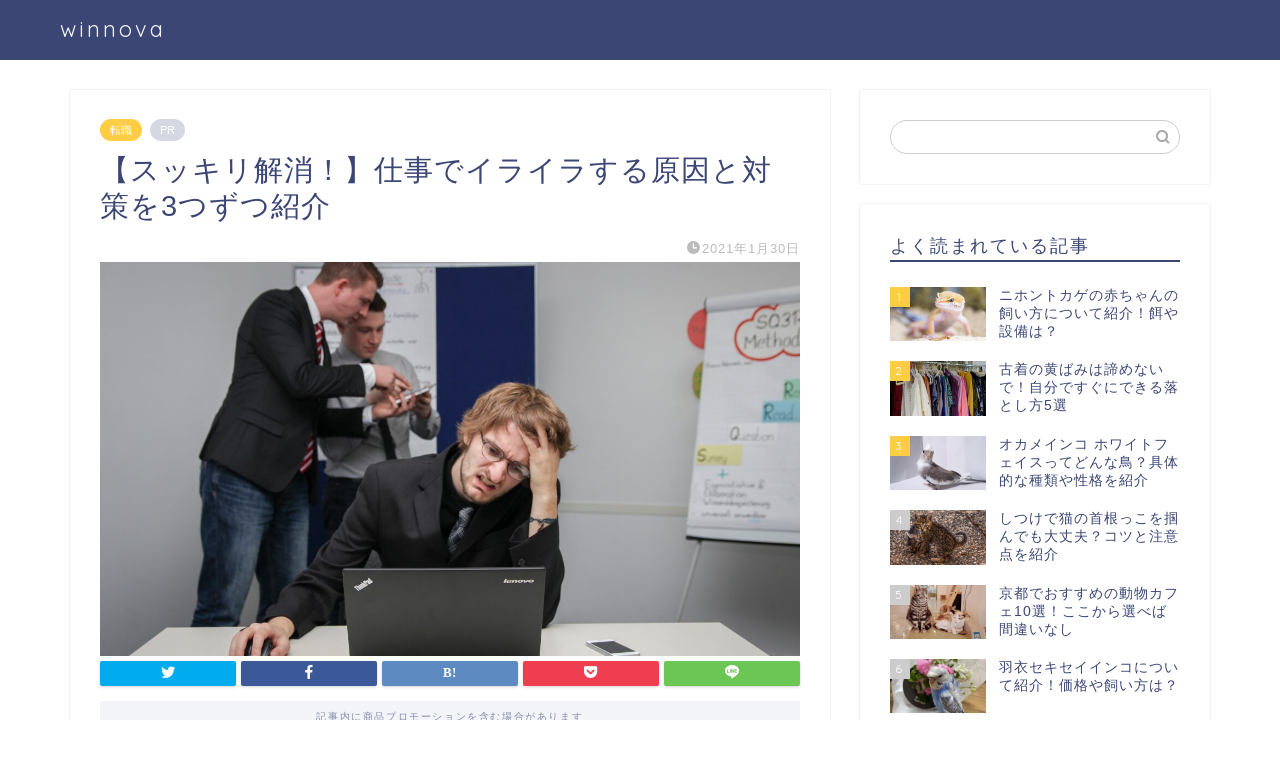

--- FILE ---
content_type: text/html; charset=UTF-8
request_url: https://winnova.net/archives/108
body_size: 24197
content:
<!DOCTYPE html>
<html lang="ja">
<head prefix="og: http://ogp.me/ns# fb: http://ogp.me/ns/fb# article: http://ogp.me/ns/article#">
<meta charset="utf-8">
<meta http-equiv="X-UA-Compatible" content="IE=edge">
<meta name="viewport" content="width=device-width, initial-scale=1">
<!-- ここからOGP -->
<meta property="og:type" content="blog">
<meta property="og:title" content="【スッキリ解消！】仕事でイライラする原因と対策を3つずつ紹介｜winnova"> 
<meta property="og:url" content="https://winnova.net/archives/108"> 
<meta property="og:description" content="仕事をしていると、ついイライラしてしまうことはありませんか？ PCの動作不良や、周りとの仕事に対する意識の差にイライラすることも。部下の仕事が遅い、また同僚の愚痴を聞かされる、上司に理不尽な指示をされた……。といった人間関係でもイライラはつきもの。今回の記事では、..." > 
<meta property="og:image" content="https://winnova.net/wp-content/uploads/2021/01/sebastian-herrmann-oMpknr7yi7g-unsplash-scaled.jpg">
<meta property="og:site_name" content="winnova">
<meta property="fb:admins" content="">
<meta name="twitter:card" content="summary_large_image">
<!-- ここまでOGP --> 

<meta name="description" itemprop="description" content="仕事をしていると、ついイライラしてしまうことはありませんか？ PCの動作不良や、周りとの仕事に対する意識の差にイライラすることも。部下の仕事が遅い、また同僚の愚痴を聞かされる、上司に理不尽な指示をされた……。といった人間関係でもイライラはつきもの。今回の記事では、..." >
<link rel="shortcut icon" href="https://winnova.net/wp-content/themes/jin/favicon.ico">
<link rel="canonical" href="https://winnova.net/archives/108">
<title>【スッキリ解消！】仕事でイライラする原因と対策を3つずつ紹介｜winnova</title>
<meta name='robots' content='max-image-preview:large' />
<link rel='preconnect' href='//platform.twitter.com' crossorigin/><link rel='prefetch' href='//fonts.googleapis.com/css?family=Quicksand' crossorigin/><!-- Google Tag Manager -->
		<script>(function(w,d,s,l,i){w[l]=w[l]||[];w[l].push({'gtm.start':
		new Date().getTime(),event:'gtm.js'});var f=d.getElementsByTagName(s)[0],
		j=d.createElement(s),dl=l!='dataLayer'?'&l='+l:'';j.async=true;j.src=
		'https://www.googletagmanager.com/gtm.js?id='+i+dl;f.parentNode.insertBefore(j,f);
		})(window,document,'script','dataLayer','GTM-MPLKWRS');</script>
		<!-- End Google Tag Manager --><script type="text/javascript">var ajaxurl = "https://winnova.net/wp-admin/admin-ajax.php";</script><script async src="https://pagead2.googlesyndication.com/pagead/js/adsbygoogle.js?client=ca-pub-8981175802834036"
    crossorigin="anonymous"></script><link rel='dns-prefetch' href='//ajax.googleapis.com' />
<link rel='dns-prefetch' href='//cdnjs.cloudflare.com' />
<link rel="alternate" type="application/rss+xml" title="winnova &raquo; フィード" href="https://winnova.net/feed" />
<link rel="alternate" type="application/rss+xml" title="winnova &raquo; コメントフィード" href="https://winnova.net/comments/feed" />
<link rel="alternate" type="application/rss+xml" title="winnova &raquo; 【スッキリ解消！】仕事でイライラする原因と対策を3つずつ紹介 のコメントのフィード" href="https://winnova.net/archives/108/feed" />
<script type="text/javascript">
window._wpemojiSettings = {"baseUrl":"https:\/\/s.w.org\/images\/core\/emoji\/14.0.0\/72x72\/","ext":".png","svgUrl":"https:\/\/s.w.org\/images\/core\/emoji\/14.0.0\/svg\/","svgExt":".svg","source":{"concatemoji":"https:\/\/winnova.net\/wp-includes\/js\/wp-emoji-release.min.js?ver=6.3.7"}};
/*! This file is auto-generated */
!function(i,n){var o,s,e;function c(e){try{var t={supportTests:e,timestamp:(new Date).valueOf()};sessionStorage.setItem(o,JSON.stringify(t))}catch(e){}}function p(e,t,n){e.clearRect(0,0,e.canvas.width,e.canvas.height),e.fillText(t,0,0);var t=new Uint32Array(e.getImageData(0,0,e.canvas.width,e.canvas.height).data),r=(e.clearRect(0,0,e.canvas.width,e.canvas.height),e.fillText(n,0,0),new Uint32Array(e.getImageData(0,0,e.canvas.width,e.canvas.height).data));return t.every(function(e,t){return e===r[t]})}function u(e,t,n){switch(t){case"flag":return n(e,"\ud83c\udff3\ufe0f\u200d\u26a7\ufe0f","\ud83c\udff3\ufe0f\u200b\u26a7\ufe0f")?!1:!n(e,"\ud83c\uddfa\ud83c\uddf3","\ud83c\uddfa\u200b\ud83c\uddf3")&&!n(e,"\ud83c\udff4\udb40\udc67\udb40\udc62\udb40\udc65\udb40\udc6e\udb40\udc67\udb40\udc7f","\ud83c\udff4\u200b\udb40\udc67\u200b\udb40\udc62\u200b\udb40\udc65\u200b\udb40\udc6e\u200b\udb40\udc67\u200b\udb40\udc7f");case"emoji":return!n(e,"\ud83e\udef1\ud83c\udffb\u200d\ud83e\udef2\ud83c\udfff","\ud83e\udef1\ud83c\udffb\u200b\ud83e\udef2\ud83c\udfff")}return!1}function f(e,t,n){var r="undefined"!=typeof WorkerGlobalScope&&self instanceof WorkerGlobalScope?new OffscreenCanvas(300,150):i.createElement("canvas"),a=r.getContext("2d",{willReadFrequently:!0}),o=(a.textBaseline="top",a.font="600 32px Arial",{});return e.forEach(function(e){o[e]=t(a,e,n)}),o}function t(e){var t=i.createElement("script");t.src=e,t.defer=!0,i.head.appendChild(t)}"undefined"!=typeof Promise&&(o="wpEmojiSettingsSupports",s=["flag","emoji"],n.supports={everything:!0,everythingExceptFlag:!0},e=new Promise(function(e){i.addEventListener("DOMContentLoaded",e,{once:!0})}),new Promise(function(t){var n=function(){try{var e=JSON.parse(sessionStorage.getItem(o));if("object"==typeof e&&"number"==typeof e.timestamp&&(new Date).valueOf()<e.timestamp+604800&&"object"==typeof e.supportTests)return e.supportTests}catch(e){}return null}();if(!n){if("undefined"!=typeof Worker&&"undefined"!=typeof OffscreenCanvas&&"undefined"!=typeof URL&&URL.createObjectURL&&"undefined"!=typeof Blob)try{var e="postMessage("+f.toString()+"("+[JSON.stringify(s),u.toString(),p.toString()].join(",")+"));",r=new Blob([e],{type:"text/javascript"}),a=new Worker(URL.createObjectURL(r),{name:"wpTestEmojiSupports"});return void(a.onmessage=function(e){c(n=e.data),a.terminate(),t(n)})}catch(e){}c(n=f(s,u,p))}t(n)}).then(function(e){for(var t in e)n.supports[t]=e[t],n.supports.everything=n.supports.everything&&n.supports[t],"flag"!==t&&(n.supports.everythingExceptFlag=n.supports.everythingExceptFlag&&n.supports[t]);n.supports.everythingExceptFlag=n.supports.everythingExceptFlag&&!n.supports.flag,n.DOMReady=!1,n.readyCallback=function(){n.DOMReady=!0}}).then(function(){return e}).then(function(){var e;n.supports.everything||(n.readyCallback(),(e=n.source||{}).concatemoji?t(e.concatemoji):e.wpemoji&&e.twemoji&&(t(e.twemoji),t(e.wpemoji)))}))}((window,document),window._wpemojiSettings);
</script>
<style type="text/css">
img.wp-smiley,
img.emoji {
	display: inline !important;
	border: none !important;
	box-shadow: none !important;
	height: 1em !important;
	width: 1em !important;
	margin: 0 0.07em !important;
	vertical-align: -0.1em !important;
	background: none !important;
	padding: 0 !important;
}
</style>
	<link rel='stylesheet' id='wp-block-library-css' href='https://winnova.net/wp-includes/css/dist/block-library/style.min.css?ver=6.3.7' type='text/css' media='all' />
<style id='rinkerg-gutenberg-rinker-style-inline-css' type='text/css'>
.wp-block-create-block-block{background-color:#21759b;color:#fff;padding:2px}

</style>
<style id='classic-theme-styles-inline-css' type='text/css'>
/*! This file is auto-generated */
.wp-block-button__link{color:#fff;background-color:#32373c;border-radius:9999px;box-shadow:none;text-decoration:none;padding:calc(.667em + 2px) calc(1.333em + 2px);font-size:1.125em}.wp-block-file__button{background:#32373c;color:#fff;text-decoration:none}
</style>
<style id='global-styles-inline-css' type='text/css'>
body{--wp--preset--color--black: #000000;--wp--preset--color--cyan-bluish-gray: #abb8c3;--wp--preset--color--white: #ffffff;--wp--preset--color--pale-pink: #f78da7;--wp--preset--color--vivid-red: #cf2e2e;--wp--preset--color--luminous-vivid-orange: #ff6900;--wp--preset--color--luminous-vivid-amber: #fcb900;--wp--preset--color--light-green-cyan: #7bdcb5;--wp--preset--color--vivid-green-cyan: #00d084;--wp--preset--color--pale-cyan-blue: #8ed1fc;--wp--preset--color--vivid-cyan-blue: #0693e3;--wp--preset--color--vivid-purple: #9b51e0;--wp--preset--gradient--vivid-cyan-blue-to-vivid-purple: linear-gradient(135deg,rgba(6,147,227,1) 0%,rgb(155,81,224) 100%);--wp--preset--gradient--light-green-cyan-to-vivid-green-cyan: linear-gradient(135deg,rgb(122,220,180) 0%,rgb(0,208,130) 100%);--wp--preset--gradient--luminous-vivid-amber-to-luminous-vivid-orange: linear-gradient(135deg,rgba(252,185,0,1) 0%,rgba(255,105,0,1) 100%);--wp--preset--gradient--luminous-vivid-orange-to-vivid-red: linear-gradient(135deg,rgba(255,105,0,1) 0%,rgb(207,46,46) 100%);--wp--preset--gradient--very-light-gray-to-cyan-bluish-gray: linear-gradient(135deg,rgb(238,238,238) 0%,rgb(169,184,195) 100%);--wp--preset--gradient--cool-to-warm-spectrum: linear-gradient(135deg,rgb(74,234,220) 0%,rgb(151,120,209) 20%,rgb(207,42,186) 40%,rgb(238,44,130) 60%,rgb(251,105,98) 80%,rgb(254,248,76) 100%);--wp--preset--gradient--blush-light-purple: linear-gradient(135deg,rgb(255,206,236) 0%,rgb(152,150,240) 100%);--wp--preset--gradient--blush-bordeaux: linear-gradient(135deg,rgb(254,205,165) 0%,rgb(254,45,45) 50%,rgb(107,0,62) 100%);--wp--preset--gradient--luminous-dusk: linear-gradient(135deg,rgb(255,203,112) 0%,rgb(199,81,192) 50%,rgb(65,88,208) 100%);--wp--preset--gradient--pale-ocean: linear-gradient(135deg,rgb(255,245,203) 0%,rgb(182,227,212) 50%,rgb(51,167,181) 100%);--wp--preset--gradient--electric-grass: linear-gradient(135deg,rgb(202,248,128) 0%,rgb(113,206,126) 100%);--wp--preset--gradient--midnight: linear-gradient(135deg,rgb(2,3,129) 0%,rgb(40,116,252) 100%);--wp--preset--font-size--small: 13px;--wp--preset--font-size--medium: 20px;--wp--preset--font-size--large: 36px;--wp--preset--font-size--x-large: 42px;--wp--preset--spacing--20: 0.44rem;--wp--preset--spacing--30: 0.67rem;--wp--preset--spacing--40: 1rem;--wp--preset--spacing--50: 1.5rem;--wp--preset--spacing--60: 2.25rem;--wp--preset--spacing--70: 3.38rem;--wp--preset--spacing--80: 5.06rem;--wp--preset--shadow--natural: 6px 6px 9px rgba(0, 0, 0, 0.2);--wp--preset--shadow--deep: 12px 12px 50px rgba(0, 0, 0, 0.4);--wp--preset--shadow--sharp: 6px 6px 0px rgba(0, 0, 0, 0.2);--wp--preset--shadow--outlined: 6px 6px 0px -3px rgba(255, 255, 255, 1), 6px 6px rgba(0, 0, 0, 1);--wp--preset--shadow--crisp: 6px 6px 0px rgba(0, 0, 0, 1);}:where(.is-layout-flex){gap: 0.5em;}:where(.is-layout-grid){gap: 0.5em;}body .is-layout-flow > .alignleft{float: left;margin-inline-start: 0;margin-inline-end: 2em;}body .is-layout-flow > .alignright{float: right;margin-inline-start: 2em;margin-inline-end: 0;}body .is-layout-flow > .aligncenter{margin-left: auto !important;margin-right: auto !important;}body .is-layout-constrained > .alignleft{float: left;margin-inline-start: 0;margin-inline-end: 2em;}body .is-layout-constrained > .alignright{float: right;margin-inline-start: 2em;margin-inline-end: 0;}body .is-layout-constrained > .aligncenter{margin-left: auto !important;margin-right: auto !important;}body .is-layout-constrained > :where(:not(.alignleft):not(.alignright):not(.alignfull)){max-width: var(--wp--style--global--content-size);margin-left: auto !important;margin-right: auto !important;}body .is-layout-constrained > .alignwide{max-width: var(--wp--style--global--wide-size);}body .is-layout-flex{display: flex;}body .is-layout-flex{flex-wrap: wrap;align-items: center;}body .is-layout-flex > *{margin: 0;}body .is-layout-grid{display: grid;}body .is-layout-grid > *{margin: 0;}:where(.wp-block-columns.is-layout-flex){gap: 2em;}:where(.wp-block-columns.is-layout-grid){gap: 2em;}:where(.wp-block-post-template.is-layout-flex){gap: 1.25em;}:where(.wp-block-post-template.is-layout-grid){gap: 1.25em;}.has-black-color{color: var(--wp--preset--color--black) !important;}.has-cyan-bluish-gray-color{color: var(--wp--preset--color--cyan-bluish-gray) !important;}.has-white-color{color: var(--wp--preset--color--white) !important;}.has-pale-pink-color{color: var(--wp--preset--color--pale-pink) !important;}.has-vivid-red-color{color: var(--wp--preset--color--vivid-red) !important;}.has-luminous-vivid-orange-color{color: var(--wp--preset--color--luminous-vivid-orange) !important;}.has-luminous-vivid-amber-color{color: var(--wp--preset--color--luminous-vivid-amber) !important;}.has-light-green-cyan-color{color: var(--wp--preset--color--light-green-cyan) !important;}.has-vivid-green-cyan-color{color: var(--wp--preset--color--vivid-green-cyan) !important;}.has-pale-cyan-blue-color{color: var(--wp--preset--color--pale-cyan-blue) !important;}.has-vivid-cyan-blue-color{color: var(--wp--preset--color--vivid-cyan-blue) !important;}.has-vivid-purple-color{color: var(--wp--preset--color--vivid-purple) !important;}.has-black-background-color{background-color: var(--wp--preset--color--black) !important;}.has-cyan-bluish-gray-background-color{background-color: var(--wp--preset--color--cyan-bluish-gray) !important;}.has-white-background-color{background-color: var(--wp--preset--color--white) !important;}.has-pale-pink-background-color{background-color: var(--wp--preset--color--pale-pink) !important;}.has-vivid-red-background-color{background-color: var(--wp--preset--color--vivid-red) !important;}.has-luminous-vivid-orange-background-color{background-color: var(--wp--preset--color--luminous-vivid-orange) !important;}.has-luminous-vivid-amber-background-color{background-color: var(--wp--preset--color--luminous-vivid-amber) !important;}.has-light-green-cyan-background-color{background-color: var(--wp--preset--color--light-green-cyan) !important;}.has-vivid-green-cyan-background-color{background-color: var(--wp--preset--color--vivid-green-cyan) !important;}.has-pale-cyan-blue-background-color{background-color: var(--wp--preset--color--pale-cyan-blue) !important;}.has-vivid-cyan-blue-background-color{background-color: var(--wp--preset--color--vivid-cyan-blue) !important;}.has-vivid-purple-background-color{background-color: var(--wp--preset--color--vivid-purple) !important;}.has-black-border-color{border-color: var(--wp--preset--color--black) !important;}.has-cyan-bluish-gray-border-color{border-color: var(--wp--preset--color--cyan-bluish-gray) !important;}.has-white-border-color{border-color: var(--wp--preset--color--white) !important;}.has-pale-pink-border-color{border-color: var(--wp--preset--color--pale-pink) !important;}.has-vivid-red-border-color{border-color: var(--wp--preset--color--vivid-red) !important;}.has-luminous-vivid-orange-border-color{border-color: var(--wp--preset--color--luminous-vivid-orange) !important;}.has-luminous-vivid-amber-border-color{border-color: var(--wp--preset--color--luminous-vivid-amber) !important;}.has-light-green-cyan-border-color{border-color: var(--wp--preset--color--light-green-cyan) !important;}.has-vivid-green-cyan-border-color{border-color: var(--wp--preset--color--vivid-green-cyan) !important;}.has-pale-cyan-blue-border-color{border-color: var(--wp--preset--color--pale-cyan-blue) !important;}.has-vivid-cyan-blue-border-color{border-color: var(--wp--preset--color--vivid-cyan-blue) !important;}.has-vivid-purple-border-color{border-color: var(--wp--preset--color--vivid-purple) !important;}.has-vivid-cyan-blue-to-vivid-purple-gradient-background{background: var(--wp--preset--gradient--vivid-cyan-blue-to-vivid-purple) !important;}.has-light-green-cyan-to-vivid-green-cyan-gradient-background{background: var(--wp--preset--gradient--light-green-cyan-to-vivid-green-cyan) !important;}.has-luminous-vivid-amber-to-luminous-vivid-orange-gradient-background{background: var(--wp--preset--gradient--luminous-vivid-amber-to-luminous-vivid-orange) !important;}.has-luminous-vivid-orange-to-vivid-red-gradient-background{background: var(--wp--preset--gradient--luminous-vivid-orange-to-vivid-red) !important;}.has-very-light-gray-to-cyan-bluish-gray-gradient-background{background: var(--wp--preset--gradient--very-light-gray-to-cyan-bluish-gray) !important;}.has-cool-to-warm-spectrum-gradient-background{background: var(--wp--preset--gradient--cool-to-warm-spectrum) !important;}.has-blush-light-purple-gradient-background{background: var(--wp--preset--gradient--blush-light-purple) !important;}.has-blush-bordeaux-gradient-background{background: var(--wp--preset--gradient--blush-bordeaux) !important;}.has-luminous-dusk-gradient-background{background: var(--wp--preset--gradient--luminous-dusk) !important;}.has-pale-ocean-gradient-background{background: var(--wp--preset--gradient--pale-ocean) !important;}.has-electric-grass-gradient-background{background: var(--wp--preset--gradient--electric-grass) !important;}.has-midnight-gradient-background{background: var(--wp--preset--gradient--midnight) !important;}.has-small-font-size{font-size: var(--wp--preset--font-size--small) !important;}.has-medium-font-size{font-size: var(--wp--preset--font-size--medium) !important;}.has-large-font-size{font-size: var(--wp--preset--font-size--large) !important;}.has-x-large-font-size{font-size: var(--wp--preset--font-size--x-large) !important;}
.wp-block-navigation a:where(:not(.wp-element-button)){color: inherit;}
:where(.wp-block-post-template.is-layout-flex){gap: 1.25em;}:where(.wp-block-post-template.is-layout-grid){gap: 1.25em;}
:where(.wp-block-columns.is-layout-flex){gap: 2em;}:where(.wp-block-columns.is-layout-grid){gap: 2em;}
.wp-block-pullquote{font-size: 1.5em;line-height: 1.6;}
</style>
<link rel='stylesheet' id='webtasu-style-css' href='https://winnova.net/wp-content/plugins/webtasu-writing/webtasu-style.css?ver=1.5.1' type='text/css' media='all' />
<link rel='stylesheet' id='shortcode-css' href='https://winnova.net/wp-content/plugins/webtasu-writing/library/css/stork-shortcode.css?ver=1.5.1' type='text/css' media='all' />
<link rel='stylesheet' id='rtoc-css' href='https://winnova.net/wp-content/plugins/webtasu-writing/include/rtoc.css?ver=1.5.1' type='text/css' media='all' />
<link rel='stylesheet' id='yyi_rinker_stylesheet-css' href='https://winnova.net/wp-content/plugins/yyi-rinker/css/style.css?v=1.10.2&#038;ver=6.3.7' type='text/css' media='all' />
<link rel='stylesheet' id='parent-style-css' href='https://winnova.net/wp-content/themes/jin/style.css?ver=6.3.7' type='text/css' media='all' />
<link rel='stylesheet' id='theme-style-css' href='https://winnova.net/wp-content/themes/jin-child/style.css?ver=6.3.7' type='text/css' media='all' />
<link rel='stylesheet' id='swiper-style-css' href='https://cdnjs.cloudflare.com/ajax/libs/Swiper/4.0.7/css/swiper.min.css?ver=6.3.7' type='text/css' media='all' />
<link rel='stylesheet' id='tablepress-default-css' href='https://winnova.net/wp-content/plugins/tablepress/css/build/default.css?ver=2.1.7' type='text/css' media='all' />
<link rel="https://api.w.org/" href="https://winnova.net/wp-json/" /><link rel="alternate" type="application/json" href="https://winnova.net/wp-json/wp/v2/posts/108" /><link rel='shortlink' href='https://winnova.net/?p=108' />
<link rel="alternate" type="application/json+oembed" href="https://winnova.net/wp-json/oembed/1.0/embed?url=https%3A%2F%2Fwinnova.net%2Farchives%2F108" />
<link rel="alternate" type="text/xml+oembed" href="https://winnova.net/wp-json/oembed/1.0/embed?url=https%3A%2F%2Fwinnova.net%2Farchives%2F108&#038;format=xml" />
<style>
.yyi-rinker-images {
    display: flex;
    justify-content: center;
    align-items: center;
    position: relative;

}
div.yyi-rinker-image img.yyi-rinker-main-img.hidden {
    display: none;
}

.yyi-rinker-images-arrow {
    cursor: pointer;
    position: absolute;
    top: 50%;
    display: block;
    margin-top: -11px;
    opacity: 0.6;
    width: 22px;
}

.yyi-rinker-images-arrow-left{
    left: -10px;
}
.yyi-rinker-images-arrow-right{
    right: -10px;
}

.yyi-rinker-images-arrow-left.hidden {
    display: none;
}

.yyi-rinker-images-arrow-right.hidden {
    display: none;
}
div.yyi-rinker-contents.yyi-rinker-design-tate  div.yyi-rinker-box{
    flex-direction: column;
}

div.yyi-rinker-contents.yyi-rinker-design-slim div.yyi-rinker-box .yyi-rinker-links {
    flex-direction: column;
}

div.yyi-rinker-contents.yyi-rinker-design-slim div.yyi-rinker-info {
    width: 100%;
}

div.yyi-rinker-contents.yyi-rinker-design-slim .yyi-rinker-title {
    text-align: center;
}

div.yyi-rinker-contents.yyi-rinker-design-slim .yyi-rinker-links {
    text-align: center;
}
div.yyi-rinker-contents.yyi-rinker-design-slim .yyi-rinker-image {
    margin: auto;
}

div.yyi-rinker-contents.yyi-rinker-design-slim div.yyi-rinker-info ul.yyi-rinker-links li {
	align-self: stretch;
}
div.yyi-rinker-contents.yyi-rinker-design-slim div.yyi-rinker-box div.yyi-rinker-info {
	padding: 0;
}
div.yyi-rinker-contents.yyi-rinker-design-slim div.yyi-rinker-box {
	flex-direction: column;
	padding: 14px 5px 0;
}

.yyi-rinker-design-slim div.yyi-rinker-box div.yyi-rinker-info {
	text-align: center;
}

.yyi-rinker-design-slim div.price-box span.price {
	display: block;
}

div.yyi-rinker-contents.yyi-rinker-design-slim div.yyi-rinker-info div.yyi-rinker-title a{
	font-size:16px;
}

div.yyi-rinker-contents.yyi-rinker-design-slim ul.yyi-rinker-links li.amazonkindlelink:before,  div.yyi-rinker-contents.yyi-rinker-design-slim ul.yyi-rinker-links li.amazonlink:before,  div.yyi-rinker-contents.yyi-rinker-design-slim ul.yyi-rinker-links li.rakutenlink:before,  div.yyi-rinker-contents.yyi-rinker-design-slim ul.yyi-rinker-links li.yahoolink:before {
	font-size:12px;
}

div.yyi-rinker-contents.yyi-rinker-design-slim ul.yyi-rinker-links li a {
	font-size: 13px;
}
.entry-content ul.yyi-rinker-links li {
	padding: 0;
}

div.yyi-rinker-contents .yyi-rinker-attention.attention_desing_right_ribbon {
    width: 89px;
    height: 91px;
    position: absolute;
    top: -1px;
    right: -1px;
    left: auto;
    overflow: hidden;
}

div.yyi-rinker-contents .yyi-rinker-attention.attention_desing_right_ribbon span {
    display: inline-block;
    width: 146px;
    position: absolute;
    padding: 4px 0;
    left: -13px;
    top: 12px;
    text-align: center;
    font-size: 12px;
    line-height: 24px;
    -webkit-transform: rotate(45deg);
    transform: rotate(45deg);
    box-shadow: 0 1px 3px rgba(0, 0, 0, 0.2);
}

div.yyi-rinker-contents .yyi-rinker-attention.attention_desing_right_ribbon {
    background: none;
}
.yyi-rinker-attention.attention_desing_right_ribbon .yyi-rinker-attention-after,
.yyi-rinker-attention.attention_desing_right_ribbon .yyi-rinker-attention-before{
display:none;
}
div.yyi-rinker-use-right_ribbon div.yyi-rinker-title {
    margin-right: 2rem;
}

				</style>	<style type="text/css">
		#wrapper {
			background-color: #fff;
			background-image: url();
					}

		.related-entry-headline-text span:before,
		#comment-title span:before,
		#reply-title span:before {
			background-color: #3b4675;
			border-color: #3b4675 !important;
		}

		#breadcrumb:after,
		#page-top a {
			background-color: #3b4675;
		}

		footer {
			background-color: #3b4675;
		}

		.footer-inner a,
		#copyright,
		#copyright-center {
			border-color: #fff !important;
			color: #fff !important;
		}

		#footer-widget-area {
			border-color: #fff !important;
		}

		.page-top-footer a {
			color: #3b4675 !important;
		}

		#breadcrumb ul li,
		#breadcrumb ul li a {
			color: #3b4675 !important;
		}

		body,
		a,
		a:link,
		a:visited,
		.my-profile,
		.widgettitle,
		.tabBtn-mag label {
			color: #3b4675;
		}

		a:hover {
			color: #008db7;
		}

		.widget_nav_menu ul>li>a:before,
		.widget_categories ul>li>a:before,
		.widget_pages ul>li>a:before,
		.widget_recent_entries ul>li>a:before,
		.widget_archive ul>li>a:before,
		.widget_archive form:after,
		.widget_categories form:after,
		.widget_nav_menu ul>li>ul.sub-menu>li>a:before,
		.widget_categories ul>li>.children>li>a:before,
		.widget_pages ul>li>.children>li>a:before,
		.widget_nav_menu ul>li>ul.sub-menu>li>ul.sub-menu li>a:before,
		.widget_categories ul>li>.children>li>.children li>a:before,
		.widget_pages ul>li>.children>li>.children li>a:before {
			color: #3b4675;
		}

		.widget_nav_menu ul .sub-menu .sub-menu li a:before {
			background-color: #3b4675 !important;
		}
		.d--labeling-act-border{
			border-color: rgba(59,70,117,0.18);
		}
		.c--labeling-act.d--labeling-act-solid{
			background-color: rgba(59,70,117,0.06);
		}
		.a--labeling-act{
			color: rgba(59,70,117,0.6);
		}
		.a--labeling-small-act span{
			background-color: rgba(59,70,117,0.21);
		}


		footer .footer-widget,
		footer .footer-widget a,
		footer .footer-widget ul li,
		.footer-widget.widget_nav_menu ul>li>a:before,
		.footer-widget.widget_categories ul>li>a:before,
		.footer-widget.widget_recent_entries ul>li>a:before,
		.footer-widget.widget_pages ul>li>a:before,
		.footer-widget.widget_archive ul>li>a:before,
		footer .widget_tag_cloud .tagcloud a:before {
			color: #fff !important;
			border-color: #fff !important;
		}

		footer .footer-widget .widgettitle {
			color: #fff !important;
			border-color: #ffcd44 !important;
		}

		footer .widget_nav_menu ul .children .children li a:before,
		footer .widget_categories ul .children .children li a:before,
		footer .widget_nav_menu ul .sub-menu .sub-menu li a:before {
			background-color: #fff !important;
		}

		#drawernav a:hover,
		.post-list-title,
		#prev-next p,
		#toc_container .toc_list li a {
			color: #3b4675 !important;
		}

		#header-box {
			background-color: #3b4675;
		}

		@media (min-width: 768px) {

			#header-box .header-box10-bg:before,
			#header-box .header-box11-bg:before {
				border-radius: 2px;
			}
		}

		@media (min-width: 768px) {
			.top-image-meta {
				margin-top: calc(0px - 30px);
			}
		}

		@media (min-width: 1200px) {
			.top-image-meta {
				margin-top: calc(0px);
			}
		}

		.pickup-contents:before {
			background-color: #3b4675 !important;
		}

		.main-image-text {
			color: #555;
		}

		.main-image-text-sub {
			color: #555;
		}

		@media (min-width: 481px) {
			#site-info {
				padding-top: 15px !important;
				padding-bottom: 15px !important;
			}
		}

		#site-info span a {
			color: #f4f4f4 !important;
		}

		#headmenu .headsns .line a svg {
			fill: #f4f4f4 !important;
		}

		#headmenu .headsns a,
		#headmenu {
			color: #f4f4f4 !important;
			border-color: #f4f4f4 !important;
		}

		.profile-follow .line-sns a svg {
			fill: #3b4675 !important;
		}

		.profile-follow .line-sns a:hover svg {
			fill: #ffcd44 !important;
		}

		.profile-follow a {
			color: #3b4675 !important;
			border-color: #3b4675 !important;
		}

		.profile-follow a:hover,
		#headmenu .headsns a:hover {
			color: #ffcd44 !important;
			border-color: #ffcd44 !important;
		}

		.search-box:hover {
			color: #ffcd44 !important;
			border-color: #ffcd44 !important;
		}

		#header #headmenu .headsns .line a:hover svg {
			fill: #ffcd44 !important;
		}

		.cps-icon-bar,
		#navtoggle:checked+.sp-menu-open .cps-icon-bar {
			background-color: #f4f4f4;
		}

		#nav-container {
			background-color: #fff;
		}

		.menu-box .menu-item svg {
			fill: #f4f4f4;
		}

		#drawernav ul.menu-box>li>a,
		#drawernav2 ul.menu-box>li>a,
		#drawernav3 ul.menu-box>li>a,
		#drawernav4 ul.menu-box>li>a,
		#drawernav5 ul.menu-box>li>a,
		#drawernav ul.menu-box>li.menu-item-has-children:after,
		#drawernav2 ul.menu-box>li.menu-item-has-children:after,
		#drawernav3 ul.menu-box>li.menu-item-has-children:after,
		#drawernav4 ul.menu-box>li.menu-item-has-children:after,
		#drawernav5 ul.menu-box>li.menu-item-has-children:after {
			color: #f4f4f4 !important;
		}

		#drawernav ul.menu-box li a,
		#drawernav2 ul.menu-box li a,
		#drawernav3 ul.menu-box li a,
		#drawernav4 ul.menu-box li a,
		#drawernav5 ul.menu-box li a {
			font-size: 14px !important;
		}

		#drawernav3 ul.menu-box>li {
			color: #3b4675 !important;
		}

		#drawernav4 .menu-box>.menu-item>a:after,
		#drawernav3 .menu-box>.menu-item>a:after,
		#drawernav .menu-box>.menu-item>a:after {
			background-color: #f4f4f4 !important;
		}

		#drawernav2 .menu-box>.menu-item:hover,
		#drawernav5 .menu-box>.menu-item:hover {
			border-top-color: #3b4675 !important;
		}

		.cps-info-bar a {
			background-color: #ffcd44 !important;
		}

		@media (min-width: 768px) {
			.post-list-mag .post-list-item:not(:nth-child(2n)) {
				margin-right: 2.6%;
			}
		}

		@media (min-width: 768px) {

			#tab-1:checked~.tabBtn-mag li [for="tab-1"]:after,
			#tab-2:checked~.tabBtn-mag li [for="tab-2"]:after,
			#tab-3:checked~.tabBtn-mag li [for="tab-3"]:after,
			#tab-4:checked~.tabBtn-mag li [for="tab-4"]:after {
				border-top-color: #3b4675 !important;
			}

			.tabBtn-mag label {
				border-bottom-color: #3b4675 !important;
			}
		}

		#tab-1:checked~.tabBtn-mag li [for="tab-1"],
		#tab-2:checked~.tabBtn-mag li [for="tab-2"],
		#tab-3:checked~.tabBtn-mag li [for="tab-3"],
		#tab-4:checked~.tabBtn-mag li [for="tab-4"],
		#prev-next a.next:after,
		#prev-next a.prev:after,
		.more-cat-button a:hover span:before {
			background-color: #3b4675 !important;
		}


		.swiper-slide .post-list-cat,
		.post-list-mag .post-list-cat,
		.post-list-mag3col .post-list-cat,
		.post-list-mag-sp1col .post-list-cat,
		.swiper-pagination-bullet-active,
		.pickup-cat,
		.post-list .post-list-cat,
		#breadcrumb .bcHome a:hover span:before,
		.popular-item:nth-child(1) .pop-num,
		.popular-item:nth-child(2) .pop-num,
		.popular-item:nth-child(3) .pop-num {
			background-color: #ffcd44 !important;
		}

		.sidebar-btn a,
		.profile-sns-menu {
			background-color: #ffcd44 !important;
		}

		.sp-sns-menu a,
		.pickup-contents-box a:hover .pickup-title {
			border-color: #3b4675 !important;
			color: #3b4675 !important;
		}

		.pro-line svg {
			fill: #3b4675 !important;
		}

		.cps-post-cat a,
		.meta-cat,
		.popular-cat {
			background-color: #ffcd44 !important;
			border-color: #ffcd44 !important;
		}

		.tagicon,
		.tag-box a,
		#toc_container .toc_list>li,
		#toc_container .toc_title {
			color: #3b4675 !important;
		}

		.widget_tag_cloud a::before {
			color: #3b4675 !important;
		}

		.tag-box a,
		#toc_container:before {
			border-color: #3b4675 !important;
		}

		.cps-post-cat a:hover {
			color: #008db7 !important;
		}

		.pagination li:not([class*="current"]) a:hover,
		.widget_tag_cloud a:hover {
			background-color: #3b4675 !important;
		}

		.pagination li:not([class*="current"]) a:hover {
			opacity: 0.5 !important;
		}

		.pagination li.current a {
			background-color: #3b4675 !important;
			border-color: #3b4675 !important;
		}

		.nextpage a:hover span {
			color: #3b4675 !important;
			border-color: #3b4675 !important;
		}

		.cta-content:before {
			background-color: #6FBFCA !important;
		}

		.cta-text,
		.info-title {
			color: #fff !important;
		}

		#footer-widget-area.footer_style1 .widgettitle {
			border-color: #ffcd44 !important;
		}

		.sidebar_style1 .widgettitle,
		.sidebar_style5 .widgettitle {
			border-color: #3b4675 !important;
		}

		.sidebar_style2 .widgettitle,
		.sidebar_style4 .widgettitle,
		.sidebar_style6 .widgettitle,
		#home-bottom-widget .widgettitle,
		#home-top-widget .widgettitle,
		#post-bottom-widget .widgettitle,
		#post-top-widget .widgettitle {
			background-color: #3b4675 !important;
		}

		#home-bottom-widget .widget_search .search-box input[type="submit"],
		#home-top-widget .widget_search .search-box input[type="submit"],
		#post-bottom-widget .widget_search .search-box input[type="submit"],
		#post-top-widget .widget_search .search-box input[type="submit"] {
			background-color: #ffcd44 !important;
		}

		.tn-logo-size {
			font-size: 160% !important;
		}

		@media (min-width: 481px) {
			.tn-logo-size img {
				width: calc(160%*0.5) !important;
			}
		}

		@media (min-width: 768px) {
			.tn-logo-size img {
				width: calc(160%*2.2) !important;
			}
		}

		@media (min-width: 1200px) {
			.tn-logo-size img {
				width: 160% !important;
			}
		}

		.sp-logo-size {
			font-size: 100% !important;
		}

		.sp-logo-size img {
			width: 100% !important;
		}

		.cps-post-main ul>li:before,
		.cps-post-main ol>li:before {
			background-color: #ffcd44 !important;
		}

		.profile-card .profile-title {
			background-color: #3b4675 !important;
		}

		.profile-card {
			border-color: #3b4675 !important;
		}

		.cps-post-main a {
			color: #008db7;
		}

		.cps-post-main .marker {
			background: -webkit-linear-gradient(transparent 60%, #ffcedb 0%);
			background: linear-gradient(transparent 60%, #ffcedb 0%);
		}

		.cps-post-main .marker2 {
			background: -webkit-linear-gradient(transparent 60%, #a9eaf2 0%);
			background: linear-gradient(transparent 60%, #a9eaf2 0%);
		}

		.cps-post-main .jic-sc {
			color: #e9546b;
		}


		.simple-box1 {
			border-color: #ef9b9b !important;
		}

		.simple-box2 {
			border-color: #f2bf7d !important;
		}

		.simple-box3 {
			border-color: #b5e28a !important;
		}

		.simple-box4 {
			border-color: #7badd8 !important;
		}

		.simple-box4:before {
			background-color: #7badd8;
		}

		.simple-box5 {
			border-color: #e896c7 !important;
		}

		.simple-box5:before {
			background-color: #e896c7;
		}

		.simple-box6 {
			background-color: #fffdef !important;
		}

		.simple-box7 {
			border-color: #def1f9 !important;
		}

		.simple-box7:before {
			background-color: #def1f9 !important;
		}

		.simple-box8 {
			border-color: #96ddc1 !important;
		}

		.simple-box8:before {
			background-color: #96ddc1 !important;
		}

		.simple-box9:before {
			background-color: #e1c0e8 !important;
		}

		.simple-box9:after {
			border-color: #e1c0e8 #e1c0e8 #fff #fff !important;
		}

		.kaisetsu-box1:before,
		.kaisetsu-box1-title {
			background-color: #ffb49e !important;
		}

		.kaisetsu-box2 {
			border-color: #89c2f4 !important;
		}

		.kaisetsu-box2-title {
			background-color: #89c2f4 !important;
		}

		.kaisetsu-box4 {
			border-color: #ea91a9 !important;
		}

		.kaisetsu-box4-title {
			background-color: #ea91a9 !important;
		}

		.kaisetsu-box5:before {
			background-color: #57b3ba !important;
		}

		.kaisetsu-box5-title {
			background-color: #57b3ba !important;
		}

		.concept-box1 {
			border-color: #85db8f !important;
		}

		.concept-box1:after {
			background-color: #85db8f !important;
		}

		.concept-box1:before {
			content: "ポイント" !important;
			color: #85db8f !important;
		}

		.concept-box2 {
			border-color: #f7cf6a !important;
		}

		.concept-box2:after {
			background-color: #f7cf6a !important;
		}

		.concept-box2:before {
			content: "注意点" !important;
			color: #f7cf6a !important;
		}

		.concept-box3 {
			border-color: #86cee8 !important;
		}

		.concept-box3:after {
			background-color: #86cee8 !important;
		}

		.concept-box3:before {
			content: "良い例" !important;
			color: #86cee8 !important;
		}

		.concept-box4 {
			border-color: #ed8989 !important;
		}

		.concept-box4:after {
			background-color: #ed8989 !important;
		}

		.concept-box4:before {
			content: "悪い例" !important;
			color: #ed8989 !important;
		}

		.concept-box5 {
			border-color: #9e9e9e !important;
		}

		.concept-box5:after {
			background-color: #9e9e9e !important;
		}

		.concept-box5:before {
			content: "参考" !important;
			color: #9e9e9e !important;
		}

		.concept-box6 {
			border-color: #8eaced !important;
		}

		.concept-box6:after {
			background-color: #8eaced !important;
		}

		.concept-box6:before {
			content: "メモ" !important;
			color: #8eaced !important;
		}

		.innerlink-box1,
		.blog-card {
			border-color: #73bc9b !important;
		}

		.innerlink-box1-title {
			background-color: #73bc9b !important;
			border-color: #73bc9b !important;
		}

		.innerlink-box1:before,
		.blog-card-hl-box {
			background-color: #73bc9b !important;
		}

		.jin-ac-box01-title::after {
			color: #3b4675;
		}

		.color-button01 a,
		.color-button01 a:hover,
		.color-button01:before {
			background-color: #008db7 !important;
		}

		.top-image-btn-color a,
		.top-image-btn-color a:hover,
		.top-image-btn-color:before {
			background-color: #ffcd44 !important;
		}

		.color-button02 a,
		.color-button02 a:hover,
		.color-button02:before {
			background-color: #d9333f !important;
		}

		.color-button01-big a,
		.color-button01-big a:hover,
		.color-button01-big:before {
			background-color: #3296d1 !important;
		}

		.color-button01-big a,
		.color-button01-big:before {
			border-radius: 5px !important;
		}

		.color-button01-big a {
			padding-top: 20px !important;
			padding-bottom: 20px !important;
		}

		.color-button02-big a,
		.color-button02-big a:hover,
		.color-button02-big:before {
			background-color: #83d159 !important;
		}

		.color-button02-big a,
		.color-button02-big:before {
			border-radius: 5px !important;
		}

		.color-button02-big a {
			padding-top: 20px !important;
			padding-bottom: 20px !important;
		}

		.color-button01-big {
			width: 75% !important;
		}

		.color-button02-big {
			width: 75% !important;
		}

		.top-image-btn-color:before,
		.color-button01:before,
		.color-button02:before,
		.color-button01-big:before,
		.color-button02-big:before {
			bottom: -1px;
			left: -1px;
			width: 100%;
			height: 100%;
			border-radius: 6px;
			box-shadow: 0px 1px 5px 0px rgba(0, 0, 0, 0.25);
			-webkit-transition: all .4s;
			transition: all .4s;
		}

		.top-image-btn-color a:hover,
		.color-button01 a:hover,
		.color-button02 a:hover,
		.color-button01-big a:hover,
		.color-button02-big a:hover {
			-webkit-transform: translateY(2px);
			transform: translateY(2px);
			-webkit-filter: brightness(0.95);
			filter: brightness(0.95);
		}

		.top-image-btn-color:hover:before,
		.color-button01:hover:before,
		.color-button02:hover:before,
		.color-button01-big:hover:before,
		.color-button02-big:hover:before {
			-webkit-transform: translateY(2px);
			transform: translateY(2px);
			box-shadow: none !important;
		}

		.h2-style01 h2,
		.h2-style02 h2:before,
		.h2-style03 h2,
		.h2-style04 h2:before,
		.h2-style05 h2,
		.h2-style07 h2:before,
		.h2-style07 h2:after,
		.h3-style03 h3:before,
		.h3-style02 h3:before,
		.h3-style05 h3:before,
		.h3-style07 h3:before,
		.h2-style08 h2:after,
		.h2-style10 h2:before,
		.h2-style10 h2:after,
		.h3-style02 h3:after,
		.h4-style02 h4:before {
			background-color: #3b4675 !important;
		}

		.h3-style01 h3,
		.h3-style04 h3,
		.h3-style05 h3,
		.h3-style06 h3,
		.h4-style01 h4,
		.h2-style02 h2,
		.h2-style08 h2,
		.h2-style08 h2:before,
		.h2-style09 h2,
		.h4-style03 h4 {
			border-color: #3b4675 !important;
		}

		.h2-style05 h2:before {
			border-top-color: #3b4675 !important;
		}

		.h2-style06 h2:before,
		.sidebar_style3 .widgettitle:after {
			background-image: linear-gradient(-45deg,
					transparent 25%,
					#3b4675 25%,
					#3b4675 50%,
					transparent 50%,
					transparent 75%,
					#3b4675 75%,
					#3b4675);
		}

		.jin-h2-icons.h2-style02 h2 .jic:before,
		.jin-h2-icons.h2-style04 h2 .jic:before,
		.jin-h2-icons.h2-style06 h2 .jic:before,
		.jin-h2-icons.h2-style07 h2 .jic:before,
		.jin-h2-icons.h2-style08 h2 .jic:before,
		.jin-h2-icons.h2-style09 h2 .jic:before,
		.jin-h2-icons.h2-style10 h2 .jic:before,
		.jin-h3-icons.h3-style01 h3 .jic:before,
		.jin-h3-icons.h3-style02 h3 .jic:before,
		.jin-h3-icons.h3-style03 h3 .jic:before,
		.jin-h3-icons.h3-style04 h3 .jic:before,
		.jin-h3-icons.h3-style05 h3 .jic:before,
		.jin-h3-icons.h3-style06 h3 .jic:before,
		.jin-h3-icons.h3-style07 h3 .jic:before,
		.jin-h4-icons.h4-style01 h4 .jic:before,
		.jin-h4-icons.h4-style02 h4 .jic:before,
		.jin-h4-icons.h4-style03 h4 .jic:before,
		.jin-h4-icons.h4-style04 h4 .jic:before {
			color: #3b4675;
		}

		@media all and (-ms-high-contrast:none) {

			*::-ms-backdrop,
			.color-button01:before,
			.color-button02:before,
			.color-button01-big:before,
			.color-button02-big:before {
				background-color: #595857 !important;
			}
		}

		.jin-lp-h2 h2,
		.jin-lp-h2 h2 {
			background-color: transparent !important;
			border-color: transparent !important;
			color: #3b4675 !important;
		}

		.jincolumn-h3style2 {
			border-color: #3b4675 !important;
		}

		.jinlph2-style1 h2:first-letter {
			color: #3b4675 !important;
		}

		.jinlph2-style2 h2,
		.jinlph2-style3 h2 {
			border-color: #3b4675 !important;
		}

		.jin-photo-title .jin-fusen1-down,
		.jin-photo-title .jin-fusen1-even,
		.jin-photo-title .jin-fusen1-up {
			border-left-color: #3b4675;
		}

		.jin-photo-title .jin-fusen2,
		.jin-photo-title .jin-fusen3 {
			background-color: #3b4675;
		}

		.jin-photo-title .jin-fusen2:before,
		.jin-photo-title .jin-fusen3:before {
			border-top-color: #3b4675;
		}

		.has-huge-font-size {
			font-size: 42px !important;
		}

		.has-large-font-size {
			font-size: 36px !important;
		}

		.has-medium-font-size {
			font-size: 20px !important;
		}

		.has-normal-font-size {
			font-size: 16px !important;
		}

		.has-small-font-size {
			font-size: 13px !important;
		}
	</style>
	<style type="text/css">
		/*<!-- rtoc -->*/
		.rtoc-mokuji-content {
			background-color: #ffffff;
		}

		.rtoc-mokuji-content.frame1 {
			border: 1px solid #3f9cff;
		}

		.rtoc-mokuji-content #rtoc-mokuji-title {
			color: #555555;
		}

		.rtoc-mokuji-content .rtoc-mokuji li>a {
			color: #555555;
		}

		.rtoc-mokuji-content .mokuji_ul.level-1>.rtoc-item::before {
			background-color: #3f9cff !important;
		}

		.rtoc-mokuji-content .mokuji_ul.level-2>.rtoc-item::before {
			background-color: #3f9cff !important;
		}

		.rtoc-mokuji-content.frame2::before,
		.rtoc-mokuji-content.frame3,
		.rtoc-mokuji-content.frame4,
		.rtoc-mokuji-content.frame5 {
			border-color: #3f9cff !important;
		}

		.rtoc-mokuji-content.frame5::before,
		.rtoc-mokuji-content.frame5::after {
			background-color: #3f9cff;
		}

		.widget_block #rtoc-mokuji-widget-wrapper .rtoc-mokuji.level-1 .rtoc-item.rtoc-current:after,
		.widget #rtoc-mokuji-widget-wrapper .rtoc-mokuji.level-1 .rtoc-item.rtoc-current:after,
		#scrollad #rtoc-mokuji-widget-wrapper .rtoc-mokuji.level-1 .rtoc-item.rtoc-current:after,
		#sideBarTracking #rtoc-mokuji-widget-wrapper .rtoc-mokuji.level-1 .rtoc-item.rtoc-current:after {
			background-color: #3f9cff !important;
		}

		.cls-1,
		.cls-2 {
			stroke: #3f9cff;
		}

		.rtoc-mokuji-content .decimal_ol.level-2>.rtoc-item::before,
		.rtoc-mokuji-content .mokuji_ol.level-2>.rtoc-item::before,
		.rtoc-mokuji-content .decimal_ol.level-2>.rtoc-item::after,
		.rtoc-mokuji-content .decimal_ol.level-2>.rtoc-item::after {
			color: #3f9cff;
			background-color: #3f9cff;
		}

		.rtoc-mokuji-content .rtoc-mokuji.level-1>.rtoc-item::before {
			color: #3f9cff;
		}

		.rtoc-mokuji-content .decimal_ol>.rtoc-item::after {
			background-color: #3f9cff;
		}

		.rtoc-mokuji-content .decimal_ol>.rtoc-item::before {
			color: #3f9cff;
		}

		/*rtoc_return*/
		#rtoc_return a::before {
			background-image: url(https://winnova.net/wp-content/plugins/rich-table-of-content/include/../img/rtoc_return.png);
		}

		#rtoc_return a {
			background-color:  !important;
		}

		/* アクセントポイント */
		.rtoc-mokuji-content .level-1>.rtoc-item #rtocAC.accent-point::after {
			background-color: #3f9cff;
		}

		.rtoc-mokuji-content .level-2>.rtoc-item #rtocAC.accent-point::after {
			background-color: #3f9cff;
		}

		/* rtoc_addon */
			</style>
				<style type="text/css">
				.rtoc-mokuji-content #rtoc-mokuji-title {
					color: ;
				}

				.rtoc-mokuji-content.frame2::before,
				.rtoc-mokuji-content.frame3,
				.rtoc-mokuji-content.frame4,
				.rtoc-mokuji-content.frame5 {
					border-color: ;
				}

				.rtoc-mokuji-content .decimal_ol>.rtoc-item::before,
				.rtoc-mokuji-content .decimal_ol.level-2>.rtoc-item::before,
				.rtoc-mokuji-content .mokuji_ol>.rtoc-item::before {
					color: ;
				}

				.rtoc-mokuji-content .decimal_ol>.rtoc-item::after,
				.rtoc-mokuji-content .decimal_ol>.rtoc-item::after,
				.rtoc-mokuji-content .mokuji_ul.level-1>.rtoc-item::before,
				.rtoc-mokuji-content .mokuji_ul.level-2>.rtoc-item::before {
					background-color:  !important;
				}

							</style>
	
<!--カエレバCSS-->
<!--アプリーチCSS-->


</head>
<body class="post-template-default single single-post postid-108 single-format-standard" id="nofont-style">
<div id="wrapper">

		
	<div id="scroll-content" class="animate-off">
	
		<!--ヘッダー-->

					<div id="header-box" class="tn_on header-box animate-off">
	<div id="header" class="header-type1 header animate-off">
				
		<div id="site-info" class="ef">
												<span class="tn-logo-size"><a href='https://winnova.net/' title='winnova' rel='home'>winnova</a></span>
									</div>

		
	
			</div>
	
		
</div>
	
			
		<!--ヘッダー-->

		<div class="clearfix"></div>

			
														
		
	<div id="contents">

		<!--メインコンテンツ-->
			<main id="main-contents" class="main-contents article_style1 animate-off" itemprop="mainContentOfPage">
				
								
				<section class="cps-post-box hentry">
																	<article class="cps-post">
							<header class="cps-post-header">
																<span class="cps-post-cat category-%e8%bb%a2%e8%81%b7" itemprop="keywords"><a href="https://winnova.net/archives/category/%e8%bb%a2%e8%81%b7" style="background-color:!important;">転職</a></span>
																																 
																	<span class="cps-post-cat a--labeling-small-act d--labeling-act-solid"><span>PR</span></span>
																																								<h1 class="cps-post-title entry-title" itemprop="headline">【スッキリ解消！】仕事でイライラする原因と対策を3つずつ紹介</h1>
								<div class="cps-post-meta vcard">
									<span class="writer fn" itemprop="author" itemscope itemtype="https://schema.org/Person"><span itemprop="name">web+運営部</span></span>
									<span class="cps-post-date-box">
												<span class="cps-post-date"><i class="jic jin-ifont-watch" aria-hidden="true"></i>&nbsp;<time class="entry-date date published updated" datetime="2021-01-30T17:10:10+09:00">2021年1月30日</time></span>
										</span>
								</div>
								
							</header>
																																													<div class="cps-post-thumb" itemscope itemtype="https://schema.org/ImageObject">
												<img src="https://winnova.net/wp-content/uploads/2021/01/sebastian-herrmann-oMpknr7yi7g-unsplash-1280x720.jpg" class="attachment-large_size size-large_size wp-post-image" alt="" decoding="async" width ="700" height ="393" fetchpriority="high" srcset="https://winnova.net/wp-content/uploads/2021/01/sebastian-herrmann-oMpknr7yi7g-unsplash-1280x720.jpg 1280w, https://winnova.net/wp-content/uploads/2021/01/sebastian-herrmann-oMpknr7yi7g-unsplash-320x180.jpg 320w, https://winnova.net/wp-content/uploads/2021/01/sebastian-herrmann-oMpknr7yi7g-unsplash-640x360.jpg 640w, https://winnova.net/wp-content/uploads/2021/01/sebastian-herrmann-oMpknr7yi7g-unsplash-1280x720.jpg 856w" sizes="(max-width: 1280px) 100vw, 1280px" />											</div>
																																																										<div class="share-top sns-design-type01">
	<div class="sns-top">
		<ol>
			<!--ツイートボタン-->
							<li class="twitter"><a href="https://twitter.com/share?url=https%3A%2F%2Fwinnova.net%2Farchives%2F108&text=%E3%80%90%E3%82%B9%E3%83%83%E3%82%AD%E3%83%AA%E8%A7%A3%E6%B6%88%EF%BC%81%E3%80%91%E4%BB%95%E4%BA%8B%E3%81%A7%E3%82%A4%E3%83%A9%E3%82%A4%E3%83%A9%E3%81%99%E3%82%8B%E5%8E%9F%E5%9B%A0%E3%81%A8%E5%AF%BE%E7%AD%96%E3%82%923%E3%81%A4%E3%81%9A%E3%81%A4%E7%B4%B9%E4%BB%8B - winnova"><i class="jic jin-ifont-twitter"></i></a>
				</li>
						<!--Facebookボタン-->
							<li class="facebook">
				<a href="https://www.facebook.com/sharer.php?src=bm&u=https%3A%2F%2Fwinnova.net%2Farchives%2F108&t=%E3%80%90%E3%82%B9%E3%83%83%E3%82%AD%E3%83%AA%E8%A7%A3%E6%B6%88%EF%BC%81%E3%80%91%E4%BB%95%E4%BA%8B%E3%81%A7%E3%82%A4%E3%83%A9%E3%82%A4%E3%83%A9%E3%81%99%E3%82%8B%E5%8E%9F%E5%9B%A0%E3%81%A8%E5%AF%BE%E7%AD%96%E3%82%923%E3%81%A4%E3%81%9A%E3%81%A4%E7%B4%B9%E4%BB%8B - winnova" onclick="javascript:window.open(this.href, '', 'menubar=no,toolbar=no,resizable=yes,scrollbars=yes,height=300,width=600');return false;"><i class="jic jin-ifont-facebook-t" aria-hidden="true"></i></a>
				</li>
						<!--はてブボタン-->
							<li class="hatebu">
				<a href="https://b.hatena.ne.jp/add?mode=confirm&url=https%3A%2F%2Fwinnova.net%2Farchives%2F108" onclick="javascript:window.open(this.href, '', 'menubar=no,toolbar=no,resizable=yes,scrollbars=yes,height=400,width=510');return false;" ><i class="font-hatena"></i></a>
				</li>
						<!--Poketボタン-->
							<li class="pocket">
				<a href="https://getpocket.com/edit?url=https%3A%2F%2Fwinnova.net%2Farchives%2F108&title=%E3%80%90%E3%82%B9%E3%83%83%E3%82%AD%E3%83%AA%E8%A7%A3%E6%B6%88%EF%BC%81%E3%80%91%E4%BB%95%E4%BA%8B%E3%81%A7%E3%82%A4%E3%83%A9%E3%82%A4%E3%83%A9%E3%81%99%E3%82%8B%E5%8E%9F%E5%9B%A0%E3%81%A8%E5%AF%BE%E7%AD%96%E3%82%923%E3%81%A4%E3%81%9A%E3%81%A4%E7%B4%B9%E4%BB%8B - winnova"><i class="jic jin-ifont-pocket" aria-hidden="true"></i></a>
				</li>
							<li class="line">
				<a href="https://line.me/R/msg/text/?https%3A%2F%2Fwinnova.net%2Farchives%2F108"><i class="jic jin-ifont-line" aria-hidden="true"></i></a>
				</li>
		</ol>
	</div>
</div>
<div class="clearfix"></div>
															
							 
														 
														<div class="c--labeling-act d--labeling-act-solid"><span class="a--labeling-act">記事内に商品プロモーションを含む場合があります</span></div>
																												
							<div class="cps-post-main-box">
								<div class="cps-post-main    h2-style01 h3-style01 h4-style01 entry-content  " itemprop="articleBody">

									<div class="clearfix"></div>
	
									<p>仕事をしていると、ついイライラしてしまうことはありませんか？ PCの動作不良や、周りとの仕事に対する意識の差にイライラすることも。</p>
<p>部下の仕事が遅い、また同僚の愚痴を聞かされる、上司に理不尽な指示をされた……。といった人間関係でもイライラはつきもの。</p>
<p>今回の記事では、<strong>仕事でイライラしてしまう原因や対策</strong>を詳しく解説していきます。</p>
<p>最後まで読んで、イライラしたらどんなデメリットがあるのかということやイライラ解消法などを学んで気持ちよく仕事ができる環境にしていきましょう。</p>
<p><span style="font-size: 8pt;">出典：https://unsplash.com/photos/oMpknr7yi7g</span></p>
<div id="rtoc-mokuji-wrapper" class="rtoc-mokuji-content frame2 preset1 animation-fade rtoc_open default" data-id="108" data-theme="jin-child">
			<div id="rtoc-mokuji-title" class=" rtoc_left">
			<button class="rtoc_open_close rtoc_open"></button>
			<span>目次</span>
			</div><ol class="rtoc-mokuji decimal_ol level-1"><li class="rtoc-item"><a href="#rtoc-1">仕事でイライラしてしまう3つの原因</a></li><li class="rtoc-item"><a href="#rtoc-2">イライラするのは他人に期待しすぎてしまっているから</a></li><li class="rtoc-item"><a href="#rtoc-3">イライラするのは仕事が思い通りにいかないから</a></li><li class="rtoc-item"><a href="#rtoc-4">イライラするのは仕事量が多すぎて寝れてないから</a></li><li class="rtoc-item"><a href="#rtoc-5">仕事でイライラすることによる3つのデメリット</a></li><li class="rtoc-item"><a href="#rtoc-6">仕事でイライラする人は周りから距離を置かれてしまう</a></li><li class="rtoc-item"><a href="#rtoc-7">仕事でイライラするとうつ病などの病気になるリスクが高まる</a></li><li class="rtoc-item"><a href="#rtoc-8">イライラすると仕事や人生を楽しめなくなる</a></li><li class="rtoc-item"><a href="#rtoc-9">仕事のイライラを解消する3つの解決策</a></li><li class="rtoc-item"><a href="#rtoc-10">部屋やデスク周りを片付ける</a></li><li class="rtoc-item"><a href="#rtoc-11">よく寝てよく食べて健康的な生活をする</a></li><li class="rtoc-item"><a href="#rtoc-12">周囲の人間に期待しすぎるのをやめる</a></li><li class="rtoc-item"><a href="#rtoc-13">【まとめ】仕事でイライラしてしまう原因と解決策</a></li></ol></div><section class="ad-single ad-top"><!-- レスポンシブ_0922 --><ins class="adsbygoogle" style="display:block" data-ad-client="ca-pub-8981175802834036" data-ad-slot="1718061375" data-ad-format="auto" data-full-width-responsive="true"></ins><script>(adsbygoogle = window.adsbygoogle || []).push({});</script></section><h2 id="rtoc-1" >仕事でイライラしてしまう3つの原因</h2>
<div id="attachment_4482" class="wp-caption alignnone" style="width: 738px"><img decoding="async" class="size-large wp-image-4482" src="https://winnova.net/wp-content/uploads/2021/01/youtuber-2838945_1920-2-1024x732.jpg" alt="" width="728" height="520" /><span class="wp-caption-text">出典：https://pixabay.com/photos/youtuber-blogger-screenwriter-2838945/#content</span></div>
<p>仕事でイライラしてしまう原因は大きく3つ考えられます。<span style="color: #ff0000;"><strong>「人間関係」「責任感や焦り」「精神的な不調」</strong></span>、この3つですね。</p>
<p>どれかひとつだけということではなく、複数の原因が複雑に絡み合っているケースも多く見られます。どれかひとつに決めつけず、客観的に見てみましょう。</p>
<p>冷静に自分の環境を見つめ直すことで、いま自分がどんな対策を取るべきかがわかってきますよ。</p>
<p>まずは深く深呼吸して、少しずつ読み進めていってみてくださいね。</p>
<h2 id="rtoc-2" >イライラするのは他人に期待しすぎてしまっているから</h2>
<p>仕事でイライラしてしまう原因のひとつに、<strong>他人への過度な期待</strong>が挙げられます。</p>
<p>「普通このくらいできるはず」「こんなこともできないなんてありえない」そんな風に決めつけていませんか？</p>
<p>他人に期待をしすぎていたり、自分の価値観や先入観にこだわりすぎていたりすつことで周囲とのギャップが生まれ、それがイライラの引き金になりかねません。</p>
<p>良い意味で他人に期待しないようにすると、期待しない分裏切られたような感覚を受けることも減りますよ。</p>
<h2 id="rtoc-3" >イライラするのは仕事が思い通りにいかないから</h2>
<p>責任感が強いタイプや焦ったり気が短かったりする人に多い理由がこちら。仕事が思い通りにいかないからですね。</p>
<div class="c_box blue_box type_normal">
<ul>
<li>納期までに急がないといけない</li>
<li>目標達成までやることがたくさんあるのに進んでいない</li>
<li>部下や取引先とのやり取りがなかなか進まない</li>
</ul>
</div>
<p>そんな風に思い詰めるとイライラしてしまうことがあります。PCがスムーズに動いてくれないときも同じようにイライラしますよね。</p>
<p>でもそのイライラは、あなたが仕事に対して人一倍情熱を持っている証拠。まずはそれを自分で受け入れてあげてくださいね。</p>
<section class="ad-single ad-top"><!-- レスポンシブ_0922 --><ins class="adsbygoogle" style="display:block" data-ad-client="ca-pub-8981175802834036" data-ad-slot="1718061375" data-ad-format="auto" data-full-width-responsive="true"></ins><script>(adsbygoogle = window.adsbygoogle || []).push({});</script></section><h2 id="rtoc-4" >イライラするのは仕事量が多すぎて寝れてないから</h2>
<div id="attachment_4483" class="wp-caption alignnone" style="width: 738px"><img decoding="async" class="size-large wp-image-4483" src="https://winnova.net/wp-content/uploads/2021/01/megan-te-boekhorst-3sn9MUlx2ZE-unsplash-1024x683.jpg" alt="" width="728" height="486" /><span class="wp-caption-text">出典：https://unsplash.com/photos/3sn9MUlx2ZE</span></div>
<p>仕事量が多すぎて残業が続いていませんか？残業だけでなく早朝出勤や無理につきあわされている飲み会なども同じです。</p>
<p>そのように自分の時間を奪われてしまうと、睡眠時間が足りなくなってしまう原因に……。</p>
<p>睡眠時間が少ないと自律神経に影響を与えてしまい、それがもとでイライラしてしまうという事態に発展しかねません。</p>
<p>言えずに溜め込んでいるストレスは、誰かに相談したり直接会社に訴えかけたりして自分を守ることが大切ですよ。</p>
<h2 id="rtoc-5" >仕事でイライラすることによる3つのデメリット</h2>
<p>仕事でイライラしてしまうと、それが良くない結果につながってしまうこともありえます。</p>
<p>具体的にどんなことがあるのか、具体例を3つ挙げつつご紹介していきますね。</p>
<div class="c_box pink_box type_normal">
<ul>
<li>仕事でイライラする人は周りから距離を置かれてしまう</li>
<li>仕事でイライラするとうつ病などの病気になるリスクが高まる</li>
<li>イライラすると仕事や人生を楽しめなくなる</li>
</ul>
</div>
<p>デメリットの具体例は上記の3つ。それぞれ詳しく解説していきますね。</p>
<h2 id="rtoc-6" >仕事でイライラする人は周りから距離を置かれてしまう</h2>
<p>仕事でイライラしてしまうと、<strong>周りの人から距離を置かれてしまうリスク</strong>がかなり高くなってしまいます。</p>
<p>社会人になると、自分の感情は自分でコントロールできるようにならないと社会でうまくやっていけないのが現状。</p>
<p>そんな中でイライラしてしまうと、「あの人は自分の感情をコントロールできない幼稚な人だ」と思われてしまう可能性があります。</p>
<p>さらに「イライラしている=怖い人、やばい人」という印象を持たれてしまい、今後の人間関係にもヒビが入ってしまう恐れも……。</p>
<section class="ad-single ad-top"><!-- レスポンシブ_0922 --><ins class="adsbygoogle" style="display:block" data-ad-client="ca-pub-8981175802834036" data-ad-slot="1718061375" data-ad-format="auto" data-full-width-responsive="true"></ins><script>(adsbygoogle = window.adsbygoogle || []).push({});</script></section><h2 id="rtoc-7" >仕事でイライラするとうつ病などの病気になるリスクが高まる</h2>
<div id="attachment_4484" class="wp-caption alignnone" style="width: 738px"><img decoding="async" loading="lazy" class="size-large wp-image-4484" src="https://winnova.net/wp-content/uploads/2021/01/sam-moqadam-gH5yrgiw4Xw-unsplash-1024x576.jpg" alt="" width="728" height="410" /><span class="wp-caption-text">出典：https://unsplash.com/photos/gH5yrgiw4Xw</span></div>
<p>イライラしてしまうと、<strong>病気になるリスク</strong>も上がってしまいます。</p>
<p>病気の中でも、うつ病をはじめとする精神疾患にかかってしまう可能性が高いですね。</p>
<p>イライラして感情を出している分、何も言えずに内側で溜め込んでしまう人よりはマシなのかもしれませんが、ストレスを抱えている状況は精神的に良くありません。</p>
<p>ストレスを溜めすぎないよう、発散できる機会を積極的に作るようにしましょう。</p>
<h2 id="rtoc-8" >イライラすると仕事や人生を楽しめなくなる</h2>
<p>イライラすると、仕事や人生を楽しめなくなってしまいます。どうせ生きるなら楽しく生きたいですよね。それなのに楽しくいられないのは本末転倒。</p>
<p>職場にイライラしている人がいると「近づかないようにしよう……」と思いますよね。そうして人がどんどん離れていってしまうし、仕事もプライベートも孤独になってしまう可能性があります。</p>
<p>物事の見方もひねくれてしまうと、ネガティブな捉え方をして余計にイライラしてしまうことに。そうして笑顔が減っていき、仕事も人生も楽しめなくなってしまいます。</p>
<p>イライラするのを我慢しろというわけではありませんが、変えるのであれば自分か環境を変えるのが手っ取り早いですね。</p>
<h2 id="rtoc-9" >仕事のイライラを解消する3つの解決策</h2>
<p>仕事でイライラしてしまう原因を見てきて、少しずつどう対策すればいいかが見えてきましたね。</p>
<p>原因がひとつではないので対策もそれぞれありますが、自分の状況と照らし合わせて適切な解決策を実践してみてくださいね。</p>
<p>どれも今からできる簡単な対策ばかりです。この記事を読み終わった直後からどれかひとつでもやってみたらイライラが減っていくかもしれません。</p>
<p>いろいろと試して、自分に合う方法があればぜひ続けていってくださいね。</p>
<h2 id="rtoc-10" >部屋やデスク周りを片付ける</h2>
<div id="attachment_4485" class="wp-caption alignnone" style="width: 738px"><img decoding="async" loading="lazy" class="size-large wp-image-4485" src="https://winnova.net/wp-content/uploads/2021/01/jeshoots-com-pUAM5hPaCRI-unsplash-1024x683.jpg" alt="" width="728" height="486" /><span class="wp-caption-text">出典：https://unsplash.com/photos/pUAM5hPaCRI</span></div>
<p><strong>部屋やデスク周りを片付ける</strong>こと。これは今すぐできて効果もしっかりとあります。</p>
<p>部屋やデスク周りが散らかっていると、どうしても意識がそちらに持っていかれてしまい、集中力がかなり下がってしまいます。</p>
<p>まずは周りを片付けて、スッキリとした環境をつくりましょう。片付いた部屋やデスクでする仕事は、これまでとは比べ物にならないくらい集中できますよ。</p>
<p>片付けるのは億劫かもしれませんが、意外とやりはじめたらスイスイ進みます。考えるよりも先に、なにかひとつ片付けてみましょう。</p>
<h2 id="rtoc-11" >よく寝てよく食べて健康的な生活をする</h2>
<p>仕事のイライラを解消する2つ目の方法は、<strong>生活習慣のリズムを整えて規則正しい生活習慣を送る</strong>こと。簡単なようで意外とできていない人が多いところです。</p>
<p>たとえば3時間睡眠のあとに出勤すると、かなり寝不足だし頭もうまく働かないですよね。</p>
<p>結果的に仕事もあまりできず、評価も下がるし自己嫌悪もするという負のループにハマってしまいます。</p>
<p>そうならないように、食事と睡眠は本当にしっかり摂っていきましょう。適度にリフレッシュすることも大事なので、気分転換に趣味に没頭したり思いっきりストレス発散をしたりしてみましょう。</p>
<h2 id="rtoc-12" >周囲の人間に期待しすぎるのをやめる</h2>
<p><strong>周囲の人間に期待しすぎるのをやめる</strong>のは、対人関係でのイライラを軽減させる方法です。</p>
<p>職場での悩み事の大部分が人間関係と言われていますが、裏を返せばこれさえ解消できれば大部分のイライラを解消できると言っても過言ではありません。</p>
<p>人間関係のイライラを解消する方法は、周囲の人間に期待しすぎるのをやめること。部下が仕事できないのは当たり前と思いましょう。</p>
<p>「普通このくらいできるはず」と思うから、できていない現実とのギャップにショックを受けてイライラにつながってしまうのです。はじめから期待しなければ、心に余裕が生まれますよ。</p>
<h2 id="rtoc-13" >【まとめ】仕事でイライラしてしまう原因と解決策</h2>
<p>今回の記事では、仕事でついイライラしてしまう原因と解決策についてご紹介しました。</p>
<p>自分に当てはまるポイントがいくつかあったのではないでしょうか？ <strong>原因はひとつとは限らない</strong>ので、自分に合いそうな解決策をいろいろと実践してみてくださいね。</p>
<p>仕事でイライラしてしまうとどうなるかについてもご紹介したので、頭に血が上りそうになったときには一旦深呼吸をして冷静になって考えてみましょう。</p>
<p>イライラしながら仕事をしても楽しくないですよね。気持ちよく仕事をするためにも、あなたが自分に合った職場でのびのびと働く参考になりましたら幸いです。</p>
									
																		
									
																		
									
<div class="profile-card">
	<div class="profile-title ef">ABOUT ME</div>
	<div class="profile-flexbox">
		<div class="profile-thumbnail-box">
			<div class="profile-thumbnail"><img alt='' src='https://writing.webtasu.com/storage/images/shinozakishuichi.jpg' class='avatar avatar-100 photo' height='100' width='100' /></div>
		</div>
		<div class="profile-meta">
			<div class="profile-name">web+運営部</div>
			<div class="profile-desc">web+（ウェブタス）運営部です。web+運営部には、アフィリエイト・ライティング・コピーライティング・SEO・Webマーケティングの専門家が複数います。コンテンツのライターは全員フリーランスを３年以上経験した者や別のメディアを運営している者のみで作成しております。</div>
		</div>
	</div>
	<div class="profile-link-box">
				<div class="profile-follow center-pos">
													
								</div>
	</div>
</div>
									
									<div class="clearfix"></div>
<div class="adarea-box">
	</div>
									
																		<div class="related-ad-unit-area"><div class="related-ad-unit-area"><ins class="adsbygoogle" style="display:block" data-ad-format="autorelaxed" data-ad-client="ca-pub-8981175802834036" data-ad-slot="6094762456"></ins><script>(adsbygoogle = window.adsbygoogle || []).push({});</script></div></div>
																		
																			<div class="share sns-design-type01">
	<div class="sns">
		<ol>
			<!--ツイートボタン-->
							<li class="twitter"><a href="https://twitter.com/share?url=https%3A%2F%2Fwinnova.net%2Farchives%2F108&text=%E3%80%90%E3%82%B9%E3%83%83%E3%82%AD%E3%83%AA%E8%A7%A3%E6%B6%88%EF%BC%81%E3%80%91%E4%BB%95%E4%BA%8B%E3%81%A7%E3%82%A4%E3%83%A9%E3%82%A4%E3%83%A9%E3%81%99%E3%82%8B%E5%8E%9F%E5%9B%A0%E3%81%A8%E5%AF%BE%E7%AD%96%E3%82%923%E3%81%A4%E3%81%9A%E3%81%A4%E7%B4%B9%E4%BB%8B - winnova"><i class="jic jin-ifont-twitter"></i></a>
				</li>
						<!--Facebookボタン-->
							<li class="facebook">
				<a href="https://www.facebook.com/sharer.php?src=bm&u=https%3A%2F%2Fwinnova.net%2Farchives%2F108&t=%E3%80%90%E3%82%B9%E3%83%83%E3%82%AD%E3%83%AA%E8%A7%A3%E6%B6%88%EF%BC%81%E3%80%91%E4%BB%95%E4%BA%8B%E3%81%A7%E3%82%A4%E3%83%A9%E3%82%A4%E3%83%A9%E3%81%99%E3%82%8B%E5%8E%9F%E5%9B%A0%E3%81%A8%E5%AF%BE%E7%AD%96%E3%82%923%E3%81%A4%E3%81%9A%E3%81%A4%E7%B4%B9%E4%BB%8B - winnova" onclick="javascript:window.open(this.href, '', 'menubar=no,toolbar=no,resizable=yes,scrollbars=yes,height=300,width=600');return false;"><i class="jic jin-ifont-facebook-t" aria-hidden="true"></i></a>
				</li>
						<!--はてブボタン-->
							<li class="hatebu">
				<a href="https://b.hatena.ne.jp/add?mode=confirm&url=https%3A%2F%2Fwinnova.net%2Farchives%2F108" onclick="javascript:window.open(this.href, '', 'menubar=no,toolbar=no,resizable=yes,scrollbars=yes,height=400,width=510');return false;" ><i class="font-hatena"></i></a>
				</li>
						<!--Poketボタン-->
							<li class="pocket">
				<a href="https://getpocket.com/edit?url=https%3A%2F%2Fwinnova.net%2Farchives%2F108&title=%E3%80%90%E3%82%B9%E3%83%83%E3%82%AD%E3%83%AA%E8%A7%A3%E6%B6%88%EF%BC%81%E3%80%91%E4%BB%95%E4%BA%8B%E3%81%A7%E3%82%A4%E3%83%A9%E3%82%A4%E3%83%A9%E3%81%99%E3%82%8B%E5%8E%9F%E5%9B%A0%E3%81%A8%E5%AF%BE%E7%AD%96%E3%82%923%E3%81%A4%E3%81%9A%E3%81%A4%E7%B4%B9%E4%BB%8B - winnova"><i class="jic jin-ifont-pocket" aria-hidden="true"></i></a>
				</li>
							<li class="line">
				<a href="https://line.me/R/msg/text/?https%3A%2F%2Fwinnova.net%2Farchives%2F108"><i class="jic jin-ifont-line" aria-hidden="true"></i></a>
				</li>
		</ol>
	</div>
</div>

																		
									

															
								</div>
							</div>
						</article>
						
														</section>
				
								
																
																
				
				
					<div id="prev-next" class="clearfix">
		
					<a class="prev" href="https://winnova.net/archives/106" title="【徹底解説！】仕事がだるいと感じてしまう原因と対策">
				<div class="metabox">
											<img src="https://winnova.net/wp-content/uploads/2021/01/adrian-swancar-imAfCYq7KH0-unsplash-320x180.jpg" class="attachment-cps_thumbnails size-cps_thumbnails wp-post-image" alt="" decoding="async" width ="151" height ="85" loading="lazy" />										
					<p>【徹底解説！】仕事がだるいと感じてしまう原因と対策</p>
				</div>
			</a>
		

					<a class="next" href="https://winnova.net/archives/231" title="節約の味方！スマホ本体が安く買えるおすすめの格安SIM会社7選！">
				<div class="metabox">
					<p>節約の味方！スマホ本体が安く買えるおすすめの格安SIM会社7選！</p>

											<img src="https://winnova.net/wp-content/uploads/2021/01/rodion-kutsaev-0VGG7cqTwCo-unsplash-320x180.jpg" class="attachment-cps_thumbnails size-cps_thumbnails wp-post-image" alt="" decoding="async" width ="151" height ="85" loading="lazy" />									</div>
			</a>
		
	</div>
	<div class="clearfix"></div>
			</main>

		<!--サイドバー-->
<div id="sidebar" class="sideber sidebar_style1 animate-off" role="complementary" itemscope itemtype="https://schema.org/WPSideBar">
		
	<div id="search-2" class="widget widget_search"><form class="search-box" role="search" method="get" id="searchform" action="https://winnova.net/">
	<input type="search" placeholder="" class="text search-text" value="" name="s" id="s">
	<input type="submit" id="searchsubmit" value="&#xe931;">
</form>
</div><div id="widget-popular-2" class="widget widget-popular"><div class="widgettitle ef">よく読まれている記事</div>		<div id="new-entry-box">
				<ul>
												   				   										<li class="new-entry-item popular-item">
						<a href="https://winnova.net/archives/65653" rel="bookmark">
							<div class="new-entry" itemprop="image" itemscope itemtype="https://schema.org/ImageObject">
								<figure class="eyecatch">
																			<img src="https://winnova.net/wp-content/uploads/2022/03/gecko-gc972e3216_1920-320x180.jpg" class="attachment-cps_thumbnails size-cps_thumbnails wp-post-image" alt="" decoding="async" width ="96" height ="54" loading="lazy" />										<meta itemprop="url" content="https://winnova.net/wp-content/uploads/2022/03/gecko-gc972e3216_1920-640x360.jpg">
										<meta itemprop="width" content="640">
										<meta itemprop="height" content="360">
																	</figure>
								<span class="pop-num ef">1</span>
							</div>
							<div class="new-entry-item-meta">
								<h3 class="new-entry-item-title" itemprop="headline">ニホントカゲの赤ちゃんの飼い方について紹介！餌や設備は？</h3>
							</div>
																				</a>
					</li>
					   										<li class="new-entry-item popular-item">
						<a href="https://winnova.net/archives/65361" rel="bookmark">
							<div class="new-entry" itemprop="image" itemscope itemtype="https://schema.org/ImageObject">
								<figure class="eyecatch">
																			<img src="https://winnova.net/wp-content/uploads/2022/03/megan-lee-3BF8aytKNGY-unsplash-320x180.jpg" class="attachment-cps_thumbnails size-cps_thumbnails wp-post-image" alt="" decoding="async" width ="96" height ="54" loading="lazy" />										<meta itemprop="url" content="https://winnova.net/wp-content/uploads/2022/03/megan-lee-3BF8aytKNGY-unsplash-640x360.jpg">
										<meta itemprop="width" content="640">
										<meta itemprop="height" content="360">
																	</figure>
								<span class="pop-num ef">2</span>
							</div>
							<div class="new-entry-item-meta">
								<h3 class="new-entry-item-title" itemprop="headline">古着の黄ばみは諦めないで！自分ですぐにできる落とし方5選</h3>
							</div>
																				</a>
					</li>
					   										<li class="new-entry-item popular-item">
						<a href="https://winnova.net/archives/29916" rel="bookmark">
							<div class="new-entry" itemprop="image" itemscope itemtype="https://schema.org/ImageObject">
								<figure class="eyecatch">
																			<img src="https://winnova.net/wp-content/uploads/2021/08/44c944637099bd1f7d0973618ea00656-320x180.jpg" class="attachment-cps_thumbnails size-cps_thumbnails wp-post-image" alt="" decoding="async" width ="96" height ="54" loading="lazy" />										<meta itemprop="url" content="https://winnova.net/wp-content/uploads/2021/08/44c944637099bd1f7d0973618ea00656-640x360.jpg">
										<meta itemprop="width" content="640">
										<meta itemprop="height" content="360">
																	</figure>
								<span class="pop-num ef">3</span>
							</div>
							<div class="new-entry-item-meta">
								<h3 class="new-entry-item-title" itemprop="headline">オカメインコ ホワイトフェイスってどんな鳥？具体的な種類や性格を紹介</h3>
							</div>
																				</a>
					</li>
					   										<li class="new-entry-item popular-item">
						<a href="https://winnova.net/archives/21428" rel="bookmark">
							<div class="new-entry" itemprop="image" itemscope itemtype="https://schema.org/ImageObject">
								<figure class="eyecatch">
																			<img src="https://winnova.net/wp-content/uploads/2021/06/felines-3460552_1920-320x180.jpg" class="attachment-cps_thumbnails size-cps_thumbnails wp-post-image" alt="" decoding="async" width ="96" height ="54" loading="lazy" />										<meta itemprop="url" content="https://winnova.net/wp-content/uploads/2021/06/felines-3460552_1920-640x360.jpg">
										<meta itemprop="width" content="640">
										<meta itemprop="height" content="360">
																	</figure>
								<span class="pop-num ef">4</span>
							</div>
							<div class="new-entry-item-meta">
								<h3 class="new-entry-item-title" itemprop="headline">しつけで猫の首根っこを掴んでも大丈夫？コツと注意点を紹介</h3>
							</div>
																				</a>
					</li>
					   										<li class="new-entry-item popular-item">
						<a href="https://winnova.net/archives/76783" rel="bookmark">
							<div class="new-entry" itemprop="image" itemscope itemtype="https://schema.org/ImageObject">
								<figure class="eyecatch">
																			<img src="https://winnova.net/wp-content/uploads/2022/05/cat-gbe0f2ec78_1920-320x180.jpg" class="attachment-cps_thumbnails size-cps_thumbnails wp-post-image" alt="" decoding="async" width ="96" height ="54" loading="lazy" />										<meta itemprop="url" content="https://winnova.net/wp-content/uploads/2022/05/cat-gbe0f2ec78_1920-640x360.jpg">
										<meta itemprop="width" content="640">
										<meta itemprop="height" content="360">
																	</figure>
								<span class="pop-num ef">5</span>
							</div>
							<div class="new-entry-item-meta">
								<h3 class="new-entry-item-title" itemprop="headline">京都でおすすめの動物カフェ10選！ここから選べば間違いなし</h3>
							</div>
																				</a>
					</li>
					   										<li class="new-entry-item popular-item">
						<a href="https://winnova.net/archives/29928" rel="bookmark">
							<div class="new-entry" itemprop="image" itemscope itemtype="https://schema.org/ImageObject">
								<figure class="eyecatch">
																			<img src="https://winnova.net/wp-content/uploads/2021/08/5019239_m-320x180.jpg" class="attachment-cps_thumbnails size-cps_thumbnails wp-post-image" alt="" decoding="async" width ="96" height ="54" loading="lazy" />										<meta itemprop="url" content="https://winnova.net/wp-content/uploads/2021/08/5019239_m-640x360.jpg">
										<meta itemprop="width" content="640">
										<meta itemprop="height" content="360">
																	</figure>
								<span class="pop-num ef">6</span>
							</div>
							<div class="new-entry-item-meta">
								<h3 class="new-entry-item-title" itemprop="headline">羽衣セキセイインコについて紹介！価格や飼い方は？</h3>
							</div>
																				</a>
					</li>
					   										<li class="new-entry-item popular-item">
						<a href="https://winnova.net/archives/51115" rel="bookmark">
							<div class="new-entry" itemprop="image" itemscope itemtype="https://schema.org/ImageObject">
								<figure class="eyecatch">
																			<img src="https://winnova.net/wp-content/uploads/2021/12/french-bulldog-g929e031bd_1920-320x180.jpg" class="attachment-cps_thumbnails size-cps_thumbnails wp-post-image" alt="" decoding="async" width ="96" height ="54" loading="lazy" />										<meta itemprop="url" content="https://winnova.net/wp-content/uploads/2021/12/french-bulldog-g929e031bd_1920-640x360.jpg">
										<meta itemprop="width" content="640">
										<meta itemprop="height" content="360">
																	</figure>
								<span class="pop-num ef">7</span>
							</div>
							<div class="new-entry-item-meta">
								<h3 class="new-entry-item-title" itemprop="headline">犬が目を開けて寝る理由とは？知らないと病気になる可能性も</h3>
							</div>
																				</a>
					</li>
					   										<li class="new-entry-item popular-item">
						<a href="https://winnova.net/archives/76777" rel="bookmark">
							<div class="new-entry" itemprop="image" itemscope itemtype="https://schema.org/ImageObject">
								<figure class="eyecatch">
																			<img src="https://d17tflpj0da9rb.cloudfront.net/winnova.net/wp-content/uploads/2022/07/04212327/pexels-oleksandr-pidvalnyi-1174081-320x180.jpg" class="attachment-cps_thumbnails size-cps_thumbnails wp-post-image" alt="" decoding="async" width ="96" height ="54" loading="lazy" />										<meta itemprop="url" content="https://d17tflpj0da9rb.cloudfront.net/winnova.net/wp-content/uploads/2022/07/04212327/pexels-oleksandr-pidvalnyi-1174081-640x360.jpg">
										<meta itemprop="width" content="640">
										<meta itemprop="height" content="360">
																	</figure>
								<span class="pop-num ef">8</span>
							</div>
							<div class="new-entry-item-meta">
								<h3 class="new-entry-item-title" itemprop="headline">新潟で人気の動物カフェ7選！かわいい動物たちに癒されよう！</h3>
							</div>
																				</a>
					</li>
					   										<li class="new-entry-item popular-item">
						<a href="https://winnova.net/archives/282" rel="bookmark">
							<div class="new-entry" itemprop="image" itemscope itemtype="https://schema.org/ImageObject">
								<figure class="eyecatch">
																			<img src="https://winnova.net/wp-content/uploads/2021/02/pexels-matthias-zomer-422220-320x180.jpg" class="attachment-cps_thumbnails size-cps_thumbnails wp-post-image" alt="" decoding="async" width ="96" height ="54" loading="lazy" />										<meta itemprop="url" content="https://winnova.net/wp-content/uploads/2021/02/pexels-matthias-zomer-422220-640x360.jpg">
										<meta itemprop="width" content="640">
										<meta itemprop="height" content="360">
																	</figure>
								<span class="pop-num ef">9</span>
							</div>
							<div class="new-entry-item-meta">
								<h3 class="new-entry-item-title" itemprop="headline">愛犬と過ごす休日！石川県のおすすめドッグラン9選</h3>
							</div>
																				</a>
					</li>
					   										<li class="new-entry-item popular-item">
						<a href="https://winnova.net/archives/18196" rel="bookmark">
							<div class="new-entry" itemprop="image" itemscope itemtype="https://schema.org/ImageObject">
								<figure class="eyecatch">
																			<img src="https://winnova.net/wp-content/uploads/2021/05/bluetooth-headset-5365163_1920-320x180.jpg" class="attachment-cps_thumbnails size-cps_thumbnails wp-post-image" alt="" decoding="async" width ="96" height ="54" loading="lazy" />										<meta itemprop="url" content="https://winnova.net/wp-content/uploads/2021/05/bluetooth-headset-5365163_1920-640x360.jpg">
										<meta itemprop="width" content="640">
										<meta itemprop="height" content="360">
																	</figure>
								<span class="pop-num ef">10</span>
							</div>
							<div class="new-entry-item-meta">
								<h3 class="new-entry-item-title" itemprop="headline">bluetoothやWi-Fiが干渉する原因と対処方法を紹介します。</h3>
							</div>
																				</a>
					</li>
														</ul>
			</div>
		</div><div id="widget-recent-post-2" class="widget widget-recent-post"><div class="widgettitle ef">最新の記事</div>		<div id="new-entry-box">
				<ul>
									<li class="new-entry-item">
						<a href="https://winnova.net/archives/74013" rel="bookmark">
							<div class="new-entry" itemprop="image" itemscope itemtype="https://schema.org/ImageObject">
								<figure class="eyecatch">
																			<img src="https://d17tflpj0da9rb.cloudfront.net/winnova.net/wp-content/uploads/2026/01/09230202/2493197_m-320x180.jpg" class="attachment-cps_thumbnails size-cps_thumbnails wp-post-image" alt="" decoding="async" width ="96" height ="54" loading="lazy" />										<meta itemprop="url" content="https://d17tflpj0da9rb.cloudfront.net/winnova.net/wp-content/uploads/2026/01/09230202/2493197_m-640x360.jpg">
										<meta itemprop="width" content="640">
										<meta itemprop="height" content="360">
																	</figure>
							</div>
							<div class="new-entry-item-meta">
															<h3 class="new-entry-item-title" itemprop="headline">カバンの内側の汚れの落とし方！家にあるもので綺麗にできる！</h3>
							</div>
						</a>
					</li>
									<li class="new-entry-item">
						<a href="https://winnova.net/archives/69610" rel="bookmark">
							<div class="new-entry" itemprop="image" itemscope itemtype="https://schema.org/ImageObject">
								<figure class="eyecatch">
																			<img src="https://d17tflpj0da9rb.cloudfront.net/winnova.net/wp-content/uploads/2025/11/11142412/3650025_l-320x180.jpg" class="attachment-cps_thumbnails size-cps_thumbnails wp-post-image" alt="" decoding="async" width ="96" height ="54" loading="lazy" />										<meta itemprop="url" content="https://d17tflpj0da9rb.cloudfront.net/winnova.net/wp-content/uploads/2025/11/11142412/3650025_l-640x360.jpg">
										<meta itemprop="width" content="640">
										<meta itemprop="height" content="360">
																	</figure>
							</div>
							<div class="new-entry-item-meta">
															<h3 class="new-entry-item-title" itemprop="headline">秋キャンプのオシャレな服装とは｜十分に寒暖差対策をして楽しもう</h3>
							</div>
						</a>
					</li>
									<li class="new-entry-item">
						<a href="https://winnova.net/archives/92636" rel="bookmark">
							<div class="new-entry" itemprop="image" itemscope itemtype="https://schema.org/ImageObject">
								<figure class="eyecatch">
																			<img src="https://d17tflpj0da9rb.cloudfront.net/winnova.net/wp-content/uploads/2025/08/24165847/ai-generated-9665454_1280-320x180.jpg" class="attachment-cps_thumbnails size-cps_thumbnails wp-post-image" alt="" decoding="async" width ="96" height ="54" loading="lazy" />										<meta itemprop="url" content="https://d17tflpj0da9rb.cloudfront.net/winnova.net/wp-content/uploads/2025/08/24165847/ai-generated-9665454_1280-640x360.jpg">
										<meta itemprop="width" content="640">
										<meta itemprop="height" content="360">
																	</figure>
							</div>
							<div class="new-entry-item-meta">
															<h3 class="new-entry-item-title" itemprop="headline">転職したい人必見！キャリアサンライズの退職代行を徹底解明</h3>
							</div>
						</a>
					</li>
									<li class="new-entry-item">
						<a href="https://winnova.net/archives/89087" rel="bookmark">
							<div class="new-entry" itemprop="image" itemscope itemtype="https://schema.org/ImageObject">
								<figure class="eyecatch">
																			<img src="https://d17tflpj0da9rb.cloudfront.net/winnova.net/wp-content/uploads/2025/11/08182112/33291289_m-320x180.jpg" class="attachment-cps_thumbnails size-cps_thumbnails wp-post-image" alt="" decoding="async" width ="96" height ="54" loading="lazy" />										<meta itemprop="url" content="https://d17tflpj0da9rb.cloudfront.net/winnova.net/wp-content/uploads/2025/11/08182112/33291289_m-640x360.jpg">
										<meta itemprop="width" content="640">
										<meta itemprop="height" content="360">
																	</figure>
							</div>
							<div class="new-entry-item-meta">
															<h3 class="new-entry-item-title" itemprop="headline">モルモットにはどんな種類がある？飼いやすさを種別に解説</h3>
							</div>
						</a>
					</li>
									<li class="new-entry-item">
						<a href="https://winnova.net/archives/61792" rel="bookmark">
							<div class="new-entry" itemprop="image" itemscope itemtype="https://schema.org/ImageObject">
								<figure class="eyecatch">
																			<img src="https://d17tflpj0da9rb.cloudfront.net/winnova.net/wp-content/uploads/2022/12/10213507/23253439_m-320x180.jpg" class="attachment-cps_thumbnails size-cps_thumbnails wp-post-image" alt="" decoding="async" width ="96" height ="54" loading="lazy" />										<meta itemprop="url" content="https://d17tflpj0da9rb.cloudfront.net/winnova.net/wp-content/uploads/2022/12/10213507/23253439_m-640x360.jpg">
										<meta itemprop="width" content="640">
										<meta itemprop="height" content="360">
																	</figure>
							</div>
							<div class="new-entry-item-meta">
															<h3 class="new-entry-item-title" itemprop="headline">チンチラの部屋んぽの仕方は？初めてやる時の注意点も紹介</h3>
							</div>
						</a>
					</li>
									<li class="new-entry-item">
						<a href="https://winnova.net/archives/103123" rel="bookmark">
							<div class="new-entry" itemprop="image" itemscope itemtype="https://schema.org/ImageObject">
								<figure class="eyecatch">
																			<img src="https://d17tflpj0da9rb.cloudfront.net/winnova.net/wp-content/uploads/2023/12/01115337/OOK160217280I9A8954_TP_V-320x180.jpg" class="attachment-cps_thumbnails size-cps_thumbnails wp-post-image" alt="" decoding="async" width ="96" height ="54" loading="lazy" />										<meta itemprop="url" content="https://d17tflpj0da9rb.cloudfront.net/winnova.net/wp-content/uploads/2023/12/01115337/OOK160217280I9A8954_TP_V-640x360.jpg">
										<meta itemprop="width" content="640">
										<meta itemprop="height" content="360">
																	</figure>
							</div>
							<div class="new-entry-item-meta">
															<h3 class="new-entry-item-title" itemprop="headline">仕事を辞めたい時の原因と対処法｜転職やフリーランスの選び方</h3>
							</div>
						</a>
					</li>
									<li class="new-entry-item">
						<a href="https://winnova.net/archives/92626" rel="bookmark">
							<div class="new-entry" itemprop="image" itemscope itemtype="https://schema.org/ImageObject">
								<figure class="eyecatch">
																			<img src="https://d17tflpj0da9rb.cloudfront.net/winnova.net/wp-content/uploads/2024/02/13141537/nagoya-city-84007_1280-1-320x180.jpg" class="attachment-cps_thumbnails size-cps_thumbnails wp-post-image" alt="" decoding="async" width ="96" height ="54" loading="lazy" />										<meta itemprop="url" content="https://d17tflpj0da9rb.cloudfront.net/winnova.net/wp-content/uploads/2024/02/13141537/nagoya-city-84007_1280-1-640x360.jpg">
										<meta itemprop="width" content="640">
										<meta itemprop="height" content="360">
																	</figure>
							</div>
							<div class="new-entry-item-meta">
															<h3 class="new-entry-item-title" itemprop="headline">「さらば会社」退職を決意した夜にITJの料金が救いだった</h3>
							</div>
						</a>
					</li>
									<li class="new-entry-item">
						<a href="https://winnova.net/archives/107761" rel="bookmark">
							<div class="new-entry" itemprop="image" itemscope itemtype="https://schema.org/ImageObject">
								<figure class="eyecatch">
																			<img src="https://d17tflpj0da9rb.cloudfront.net/winnova.net/wp-content/uploads/2025/08/14215456/wi-fi-5438427_640-320x180.png" class="attachment-cps_thumbnails size-cps_thumbnails wp-post-image" alt="" decoding="async" width ="96" height ="54" loading="lazy" />										<meta itemprop="url" content="https://d17tflpj0da9rb.cloudfront.net/winnova.net/wp-content/uploads/2025/08/14215456/wi-fi-5438427_640-640x360.png">
										<meta itemprop="width" content="640">
										<meta itemprop="height" content="360">
																	</figure>
							</div>
							<div class="new-entry-item-meta">
															<h3 class="new-entry-item-title" itemprop="headline">ルーターの選び方とおすすめ機種｜快適なネット環境を作ろう</h3>
							</div>
						</a>
					</li>
									<li class="new-entry-item">
						<a href="https://winnova.net/archives/76774" rel="bookmark">
							<div class="new-entry" itemprop="image" itemscope itemtype="https://schema.org/ImageObject">
								<figure class="eyecatch">
																			<img src="https://d17tflpj0da9rb.cloudfront.net/winnova.net/wp-content/uploads/2025/07/03225454/%E3%82%A6%E3%82%A7%E3%83%96%E3%82%BF%E3%82%B9%E5%8B%95%E7%89%A9%E3%82%AB%E3%83%95%E3%82%A7%E3%82%A2%E3%82%A4%E3%82%AD%E3%83%A3%E3%83%83%E3%83%81%E7%94%BB%E5%83%8F%E7%94%A8%E5%86%99%E7%9C%9F-1-320x180.jpg" class="attachment-cps_thumbnails size-cps_thumbnails wp-post-image" alt="" decoding="async" width ="96" height ="54" loading="lazy" />										<meta itemprop="url" content="https://d17tflpj0da9rb.cloudfront.net/winnova.net/wp-content/uploads/2025/07/03225454/%E3%82%A6%E3%82%A7%E3%83%96%E3%82%BF%E3%82%B9%E5%8B%95%E7%89%A9%E3%82%AB%E3%83%95%E3%82%A7%E3%82%A2%E3%82%A4%E3%82%AD%E3%83%A3%E3%83%83%E3%83%81%E7%94%BB%E5%83%8F%E7%94%A8%E5%86%99%E7%9C%9F-1-640x360.jpg">
										<meta itemprop="width" content="640">
										<meta itemprop="height" content="360">
																	</figure>
							</div>
							<div class="new-entry-item-meta">
															<h3 class="new-entry-item-title" itemprop="headline">福島県の動物カフェを6選紹介！動物好きにはたまりません！</h3>
							</div>
						</a>
					</li>
									<li class="new-entry-item">
						<a href="https://winnova.net/archives/107498" rel="bookmark">
							<div class="new-entry" itemprop="image" itemscope itemtype="https://schema.org/ImageObject">
								<figure class="eyecatch">
																			<img src="https://d17tflpj0da9rb.cloudfront.net/winnova.net/wp-content/uploads/2025/06/23120937/kakuteipaui2783-2654_TP_V-1-320x180.jpg" class="attachment-cps_thumbnails size-cps_thumbnails wp-post-image" alt="" decoding="async" width ="96" height ="54" loading="lazy" />										<meta itemprop="url" content="https://d17tflpj0da9rb.cloudfront.net/winnova.net/wp-content/uploads/2025/06/23120937/kakuteipaui2783-2654_TP_V-1-640x360.jpg">
										<meta itemprop="width" content="640">
										<meta itemprop="height" content="360">
																	</figure>
							</div>
							<div class="new-entry-item-meta">
															<h3 class="new-entry-item-title" itemprop="headline">フリーランス向け確定申告アプリ・ソフト9選！選び方も紹介</h3>
							</div>
						</a>
					</li>
								</ul>
			</div>
		</div><div id="categories-2" class="widget widget_categories"><div class="widgettitle ef">カテゴリー</div>
			<ul>
					<li class="cat-item cat-item-2"><a href="https://winnova.net/archives/category/sim">SIM</a>
</li>
	<li class="cat-item cat-item-9"><a href="https://winnova.net/archives/category/wi-fi">Wi-Fi</a>
</li>
	<li class="cat-item cat-item-24"><a href="https://winnova.net/archives/category/%e3%83%95%e3%82%a1%e3%83%83%e3%82%b7%e3%83%a7%e3%83%b3">ファッション</a>
</li>
	<li class="cat-item cat-item-7"><a href="https://winnova.net/archives/category/%e3%83%9a%e3%83%83%e3%83%88">ペット</a>
</li>
	<li class="cat-item cat-item-4"><a href="https://winnova.net/archives/category/%e4%b8%8d%e5%8b%95%e7%94%a3%e6%8a%95%e8%b3%87">不動産投資</a>
</li>
	<li class="cat-item cat-item-1"><a href="https://winnova.net/archives/category/%e6%9c%aa%e5%88%86%e9%a1%9e">未分類</a>
</li>
	<li class="cat-item cat-item-6"><a href="https://winnova.net/archives/category/kensyu">研修</a>
</li>
	<li class="cat-item cat-item-10"><a href="https://winnova.net/archives/category/%e7%be%8e%e5%ae%b9">美容</a>
</li>
	<li class="cat-item cat-item-3"><a href="https://winnova.net/archives/category/%e8%bb%a2%e8%81%b7">転職</a>
</li>
			</ul>

			</div>	
			</div>
	</div>
<div class="clearfix"></div>
	<!--フッター-->
				<!-- breadcrumb -->
<div id="breadcrumb" class="footer_type1">
	<ul itemscope itemtype="https://schema.org/BreadcrumbList">
		
		<div class="page-top-footer"><a class="totop"><i class="jic jin-ifont-arrowtop"></i></a></div>
		
		<li itemprop="itemListElement" itemscope itemtype="https://schema.org/ListItem">
			<a href="https://winnova.net/" itemid="https://winnova.net/" itemscope itemtype="https://schema.org/Thing" itemprop="item">
				<i class="jic jin-ifont-home space-i" aria-hidden="true"></i><span itemprop="name">HOME</span>
			</a>
			<meta itemprop="position" content="1">
		</li>
		
		<li itemprop="itemListElement" itemscope itemtype="https://schema.org/ListItem"><i class="jic jin-ifont-arrow space" aria-hidden="true"></i><a href="https://winnova.net/archives/category/%e8%bb%a2%e8%81%b7" itemid="https://winnova.net/archives/category/%e8%bb%a2%e8%81%b7" itemscope itemtype="https://schema.org/Thing" itemprop="item"><span itemprop="name">転職</span></a><meta itemprop="position" content="2"></li>		
				<li itemprop="itemListElement" itemscope itemtype="https://schema.org/ListItem">
			<i class="jic jin-ifont-arrow space" aria-hidden="true"></i>
			<a href="#" itemid="" itemscope itemtype="https://schema.org/Thing" itemprop="item">
				<span itemprop="name">【スッキリ解消！】仕事でイライラする原因と対策を3つずつ紹介</span>
			</a>
			<meta itemprop="position" content="3">		</li>
			</ul>
</div>
<!--breadcrumb-->				<footer role="contentinfo" itemscope itemtype="https://schema.org/WPFooter">
	
		<!--ここからフッターウィジェット-->
		
								<div id="footer-widget-area" class="footer_style1 footer_type1">
				<div id="footer-widget-box">
					<div id="footer-widget-left">
											</div>
					<div id="footer-widget-center-box">
						<div id="footer-widget-center1">
													</div>
						<div id="footer-widget-center2">
													</div>
					</div>
					<div id="footer-widget-right">
						<div id="text-2" class="footer-widget widget_text"><div class="widgettitle ef">その他</div>			<div class="textwidget"><p><a href="https://winnova.net/notice" target="_blank" rel="noopener">注意事項・免責事項</a></p>
<p><a href="https://winnova.net/tokusho" target="_blank" rel="noopener">特定商取引法</a></p>
<p><a href="https://winnova.net/privacy" target="_blank" rel="noopener">プライバシーポリシー</a></p>
</div>
		</div>					</div>
				</div>
			</div>
						<div class="footersen"></div>
				
		
		<div class="clearfix"></div>
		
		<!--ここまでフッターウィジェット-->
	
					<div id="footer-box">
				<div class="footer-inner">
					<span id="copyright-center" itemprop="copyrightHolder"><i class="jic jin-ifont-copyright" aria-hidden="true"></i>2020–2026&nbsp;&nbsp;winnova</span>
				</div>
			</div>
				<div class="clearfix"></div>
	</footer>
	
	
	
		
	</div><!--scroll-content-->

			
</div><!--wrapper-->

<script type='text/javascript' src='https://ajax.googleapis.com/ajax/libs/jquery/1.12.4/jquery.min.js?ver=6.3.7' id='jquery-js'></script>
<script type='text/javascript' id='rtoc_js-js-extra'>
/* <![CDATA[ */
var rtocScrollAnimation = {"rtocScrollAnimation":"off"};
var rtocBackButton = {"rtocBackButton":"off"};
var rtocBackDisplayPC = {"rtocBackDisplayPC":""};
var rtocOpenText = {"rtocOpenText":"OPEN"};
var rtocCloseText = {"rtocCloseText":"CLOSE"};
/* ]]> */
</script>
<script type='text/javascript' src='https://winnova.net/wp-content/plugins/rich-table-of-content/js/rtoc_common.js?ver=6.3.7' id='rtoc_js-js'></script>
<script type='text/javascript' src='https://winnova.net/wp-content/plugins/rich-table-of-content/js/rtoc_followwidget.js?ver=6.3.7' id='rtoc_js_followwidget-js'></script>
<script type='text/javascript' src='https://winnova.net/wp-content/plugins/rich-table-of-content/js/rtoc_highlight.js?ver=6.3.7' id='rtoc_js_highlight-js'></script>
<script type='text/javascript' src='https://winnova.net/wp-content/plugins/webtasu-writing/include/swiper.js?ver=6.3.7' id='custom-cps-swiper-js'></script>
<script type='text/javascript' src='https://winnova.net/wp-content/themes/jin/js/common.js?ver=6.3.7' id='cps-common-js'></script>
<script type='text/javascript' src='https://winnova.net/wp-content/themes/jin/js/jin_h_icons.js?ver=6.3.7' id='jin-h-icons-js'></script>
<script type='text/javascript' src='https://cdnjs.cloudflare.com/ajax/libs/Swiper/4.0.7/js/swiper.min.js?ver=6.3.7' id='cps-swiper-js'></script>

<script>
	var mySwiper = new Swiper ('.swiper-container', {
		// Optional parameters
		loop: true,
		slidesPerView: 5,
		spaceBetween: 15,
		autoplay: {
			delay: 2700,
		},
		// If we need pagination
		pagination: {
			el: '.swiper-pagination',
		},

		// Navigation arrows
		navigation: {
			nextEl: '.swiper-button-next',
			prevEl: '.swiper-button-prev',
		},

		// And if we need scrollbar
		scrollbar: {
			el: '.swiper-scrollbar',
		},
		breakpoints: {
              1024: {
				slidesPerView: 4,
				spaceBetween: 15,
			},
              767: {
				slidesPerView: 2,
				spaceBetween: 10,
				centeredSlides : true,
				autoplay: {
					delay: 4200,
				},
			}
        }
	});
	
	var mySwiper2 = new Swiper ('.swiper-container2', {
	// Optional parameters
		loop: true,
		slidesPerView: 3,
		spaceBetween: 17,
		centeredSlides : true,
		autoplay: {
			delay: 4000,
		},

		// If we need pagination
		pagination: {
			el: '.swiper-pagination',
		},

		// Navigation arrows
		navigation: {
			nextEl: '.swiper-button-next',
			prevEl: '.swiper-button-prev',
		},

		// And if we need scrollbar
		scrollbar: {
			el: '.swiper-scrollbar',
		},

		breakpoints: {
			767: {
				slidesPerView: 2,
				spaceBetween: 10,
				centeredSlides : true,
				autoplay: {
					delay: 4200,
				},
			}
		}
	});

</script>
<div id="page-top">
	<a class="totop"><i class="jic jin-ifont-arrowtop"></i></a>
</div>

</body>
</html>
<link href="https://fonts.googleapis.com/css?family=Quicksand" rel="stylesheet">


--- FILE ---
content_type: text/html; charset=utf-8
request_url: https://www.google.com/recaptcha/api2/aframe
body_size: 171
content:
<!DOCTYPE HTML><html><head><meta http-equiv="content-type" content="text/html; charset=UTF-8"></head><body><script nonce="6zATndilehNlJ_GdWgqBtQ">/** Anti-fraud and anti-abuse applications only. See google.com/recaptcha */ try{var clients={'sodar':'https://pagead2.googlesyndication.com/pagead/sodar?'};window.addEventListener("message",function(a){try{if(a.source===window.parent){var b=JSON.parse(a.data);var c=clients[b['id']];if(c){var d=document.createElement('img');d.src=c+b['params']+'&rc='+(localStorage.getItem("rc::a")?sessionStorage.getItem("rc::b"):"");window.document.body.appendChild(d);sessionStorage.setItem("rc::e",parseInt(sessionStorage.getItem("rc::e")||0)+1);localStorage.setItem("rc::h",'1768888458561');}}}catch(b){}});window.parent.postMessage("_grecaptcha_ready", "*");}catch(b){}</script></body></html>